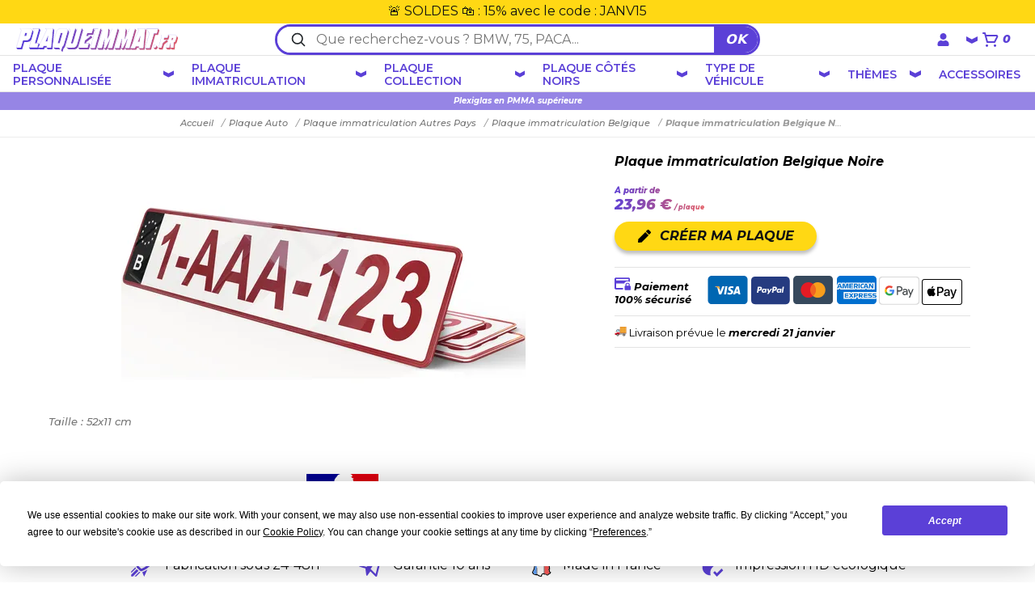

--- FILE ---
content_type: text/html; charset=utf-8
request_url: https://plaqueimmat.fr/plaque-immatriculation-belgique/plaque-immatriculation-belge-noir
body_size: 17694
content:
<!doctype html>
<html lang="fr">

<head>
    <link rel="preload" as="style"
          href="/sites/plaque-immat/themes/assets/scss/global.css?v=1747987013"
          media="all"
          onload="this.rel='stylesheet';this.onload=null;">
    <noscript>
        <link rel="stylesheet"
              href="/sites/plaque-immat/themes/assets/scss/global.css?v=1747987013"
              media="all">
    </noscript>
    <meta charset="utf-8">
    <meta name="viewport" content="width=device-width, initial-scale=1, shrink-to-fit=no">
    <meta name="HandheldFriendly" content="true">
    <meta name="description"
        content="Une Plaque d'immatriculation Belge Noir parfaite pour votre véhicule. Configurez-la à votre image dès maintenant" >
    <meta name="keywords" content="plaque immatriculation belgique noire" >

    <title>Plaque immatriculation Belgique Noir | Plaque Immat</title>
    <meta name="theme-color" content="#5B40D7">
    <link rel="canonical" href="https://plaqueimmat.fr/plaque-immatriculation-belgique/plaque-immatriculation-belge-noir">
        <meta name="robots" content="all,noodp" >
    



    <link rel="preconnect" href="https://fonts.googleapis.com">
    <link rel="preconnect" href="https://fonts.gstatic.com" crossorigin>

    <link rel="preload" as="font" type="font/woff2" crossorigin
          href="https://fonts.gstatic.com/s/montserrat/v30/JTUQjIg1_i6t8kCHKm459WxRyS7m0dR9pA.woff2">
    <link rel="preload" as="font" type="font/woff2" crossorigin
          href="https://fonts.gstatic.com/s/montserrat/v30/JTUSjIg1_i6t8kCHKm459WlhyyTh89Y.woff2">

    <link rel="stylesheet"
          href="https://fonts.googleapis.com/css2?family=Montserrat:ital,wght@0,100..900;1,100..900&display=swap&subset=latin"
          media="print" onload="this.media='all'">
    <noscript>
        <link rel="stylesheet"
              href="https://fonts.googleapis.com/css2?family=Montserrat:ital,wght@0,100..900;1,100..900&display=swap&subset=latin">
    </noscript>


    
    <link rel="search" type="application/opensearchdescription+xml" title=" PlaqueImmat.fr"
        href="/opensearch.xml" >

    <script>
        var baseUri = "/";
    </script>


    <link rel="preconnect" href="https://js.sentry-cdn.com">
    <link rel="dns-prefetch" href="https://js.sentry-cdn.com">
    <link rel="preconnect" href="https://client.crisp.chat">
    <link rel="dns-prefetch" href="https://client.crisp.chat">
    <link rel="preconnect" href="https://www.clarity.ms">
    <link rel="dns-prefetch" href="https://www.clarity.ms">

    <link rel="apple-touch-startup-image" href="/sites/plaque-immat/public/apple-touch-icon.png">
    <link rel="apple-touch-icon" sizes="180x180" href="/sites/plaque-immat/public/apple-touch-icon.png">
    <link rel="icon" type="image/png" sizes="32x32" href="/sites/plaque-immat/public/favicon-32x32.png">
    <link rel="icon" type="image/png" sizes="16x16" href="/sites/plaque-immat/public/favicon-16x16.png">
    <link rel="manifest" href="/sites/plaque-immat/public/site.webmanifest">
    <link rel="mask-icon" href="/sites/plaque-immat/public/safari-pinned-tab.svg" color="#924ca9">
    <meta name="msapplication-TileColor" content="#da532c">
    <meta name="theme-color" content="#ffffff">

    <meta property="article:publisher" content="https://www.facebook.com/PlaqueimmatByPlaqueDigital" >
<meta property="og:site_name" content="Plaque immatriculation PlaqueImmat.fr" >
<meta property="og:locale" content="fr_FR" >
<meta property="og:url" content="https://plaqueimmat.fr/plaque-immatriculation-belgique/plaque-immatriculation-belge-noir" >
<meta property="og:type" content="product" >
<meta property="og:title" content="Plaque immatriculation Belgique Noir" >
<meta property="og:description" content="Une Plaque d'immatriculation Belge Noir parfaite pour votre véhicule. Configurez-la à votre image dès maintenant" >
<meta property="og:image" content="https://plaqueimmat.fr/cdn-cgi/image/quality=80,format=auto,width=1000,height=1000,fit=pad/sites/plaque-immat/files/products/bbac24de3701d7474b8f2f047bb9880c.jpg" >
<meta property="og:image:type" content="image/png" >
<meta property="og:image:alt" content="Plaque immatriculation Belgique Noir" >
<meta property="product:price.amount" content="23.96" >
<meta property="product:price.currency" content="EUR" >
<meta property="product:availability" content="in stock" >
<meta name="twitter:site" content="https://plaqueimmat.fr/" >
<meta name="twitter:card" content="summary_large_image" >
<meta name="twitter:domain" content="plaqueimmat.fr" >
<meta name="twitter:url" content="https://plaqueimmat.fr/plaque-immatriculation-belgique/plaque-immatriculation-belge-noir" >
<meta name="twitter:title" content="Plaque immatriculation Belgique Noir" >
<meta name="twitter:description" content="Une Plaque d'immatriculation Belge Noir parfaite pour votre véhicule. Configurez-la à votre image dès maintenant" >
<meta name="twitter:image" content="https://plaqueimmat.fr/cdn-cgi/image/quality=80,format=auto,width=1000,height=1000,fit=pad/sites/plaque-immat/files/products/bbac24de3701d7474b8f2f047bb9880c.jpg" >
<meta name="twitter:image:alt" content="Plaque immatriculation Belgique Noir" >
                    <script
                type="text/javascript"
                async
                src="https://app.termly.io/resource-blocker/45b09c92-81d6-407d-bea2-e9835078ad58?autoBlock=off"
        ></script>
        

        <script>(function(w,d,s,l,i){w[l]=w[l]||[];w[l].push({'gtm.start':
                    new Date().getTime(),event:'gtm.js'});var f=d.getElementsByTagName(s)[0],
                j=d.createElement(s),dl=l!='dataLayer'?'&l='+l:'';j.async=true;j.src=
                'https://avd.plaqueimmat.fr/qqo4n8jppqd4i1i.js?id='+i+dl;f.parentNode.insertBefore(j,f);
            })(window,document,'script','dataLayer','GTM-TP6BFBSF');</script>

    
    <link
            rel="preload"
            as="style"
            onload="this.onload=null;this.rel='stylesheet'"
            href="/onepagecheckout/assets/fancybox/fancybox.css">


    
    
        <!-- Load remaining CSS asynchronously -->
        <link rel="stylesheet" href="/sites/plaque-immat/themes/assets/style/lazyframe.min.css">
        <script src="/sites/plaque-immat/themes/assets/js/lazyframe.min.js" type="text/javascript"></script>

        
    
</head>



<body class="product category-plaque-auto blocbanner " >


<noscript><iframe src="https://avd.plaqueimmat.fr/ns.html?id=GTM-TP6BFBSF"
                  height="0" width="0" style="display:none;visibility:hidden"></iframe></noscript>




<header>
        <div class="custom-banner">
        <p>🚨 SOLDES 🛍️ : 15% avec le code : JANV15</p>    </div>
        <div class="container">
        <div class="first-line">
            <button id="menu-burger" aria-label="Toggle navigation" type="button" >
                <span class="burger"></span>
                <span class="content">Menu</span>
            </button>
            <a href="https://plaqueimmat.fr/" id="logo">
                <img src="/sites/plaque-immat/themes/assets/img/logo-pi-2.svg" width="152" height="22"  alt="Logo">
            </a>
            <form class="form-search" method="get" action="/search.php">
                <svg width="20" height="20" fill="none" viewBox="0 0 24 24"><path stroke="#212529" stroke-linecap="round" stroke-linejoin="round" stroke-width="2" d="M15.8 15.81 21 21m-3-10.5a7.5 7.5 0 1 1-15 0 7.5 7.5 0 0 1 15 0Z" /></svg>
                <input type="text" name="q" placeholder="Que recherchez-vous ? BMW, 75, PACA..." aria-label="Rechercher parmi le contenu du site">
                <button type="submit" class="d-none" aria-label="Rechercher">OK</button>
            </form>
            <div id="card" >


                <div class="dropdown dropdown-profil" >
                    <div class="cat-div">
                        <svg class="profil" width="15" height="16" viewBox="0 0 15 16" fill="none" xmlns="http://www.w3.org/2000/svg">
                            <path d="M7.51609 8C9.70359 8 11.5161 6.21875 11.5161 4C11.5161 1.8125 9.70359 0 7.51609 0C5.29734 0 3.51609 1.8125 3.51609 4C3.51609 6.21875 5.29734 8 7.51609 8ZM10.2973 9H9.76609C9.07859 9.34375 8.32859 9.5 7.51609 9.5C6.70359 9.5 5.92234 9.34375 5.23484 9H4.70359C2.39109 9 0.516091 10.9062 0.516091 13.2188V14.5C0.516091 15.3438 1.17234 16 2.01609 16H13.0161C13.8286 16 14.5161 15.3438 14.5161 14.5V13.2188C14.5161 10.9062 12.6098 9 10.2973 9Z" fill="white"/>
                        </svg>
                        <svg class="svg-arrow" width="14" height="9" viewBox="0 0 14 9" fill="none" xmlns="http://www.w3.org/2000/svg">
                            <path class="dropdown-arrow" fill-rule="evenodd" clip-rule="evenodd" d="M6.88153 3.63095L13.9905 -2.08645e-09L14 5.36905L6.88153 9L-1.17344e-06 5.36904L1.90735e-06 -3.0598e-06L6.88153 3.63095Z"/>
                        </svg>
                    </div>

                    <div class="dropdown-content">
                        <ul>


                            <li><a href="#" onclick="location.href='/user.php#user-top'; return false;">Mon compte</a></li>
                            <li><a href="#" onclick="location.href='/user/orders.php#user-top'; return false;">Mes commandes</a></li>
                            <li><a href="#" onclick="location.href='/user/account.php#user-top'; return false;">Mon profil</a></li>
                            <li><a href="#" onclick="location.href='/user/addresses.php#user-top'; return false;">Mes coordonnées</a></li>
                            <li><a href="#" onclick="location.href='/user/plates.php#user-top'; return false;">Mes plaques</a></li>
                                                            <li><a href="#" onclick="location.href='https://plaqueimmat.fr/auth.php?redirect=%2Fplaque-immatriculation-belgique%2Fplaque-immatriculation-belge-noir'; return false;"><i class="fa fa-lock" aria-hidden="true"></i> Connexion</a></li>
                                                    </ul>
                    </div>
                </div>

                <a href="#" onclick="location.href='/onepagecheckout2.php'; return false;" style="display: flex;cursor: pointer;">
                    <svg width="20" height="18" viewBox="0 0 20 18" fill="none" xmlns="http://www.w3.org/2000/svg">
                        <path d="M19.08 3.97889C18.9072 3.68113 18.6598 3.433 18.3618 3.25869C18.0639 3.08438 17.7256 2.98985 17.38 2.98431H4.58L4 0.73657C3.9414 0.519591 3.81066 0.328738 3.62908 0.195095C3.44749 0.0614512 3.22576 -0.007108 3 0.0005833H1C0.734783 0.0005833 0.480429 0.105369 0.292893 0.291888C0.105357 0.478407 0 0.731382 0 0.99516C0 1.25894 0.105357 1.51191 0.292893 1.69843C0.480429 1.88495 0.734783 1.98974 1 1.98974H2.24L5 12.1941C5.0586 12.4111 5.18934 12.6019 5.37092 12.7356C5.5525 12.8692 5.77423 12.9378 6 12.9301H15C15.1847 12.9295 15.3656 12.8781 15.5227 12.7816C15.6797 12.685 15.8069 12.5471 15.89 12.3831L19.17 5.85864C19.3122 5.56227 19.3783 5.23551 19.3626 4.90751C19.3469 4.57951 19.2498 4.26048 19.08 3.97889ZM14.38 10.9409H6.76L5.13 4.97347H17.38L14.38 10.9409Z" fill="#FFFFFF"/>
                        <path d="M5.5 17.9028C6.32843 17.9028 7 17.2349 7 16.4109C7 15.5869 6.32843 14.9189 5.5 14.9189C4.67157 14.9189 4 15.5869 4 16.4109C4 17.2349 4.67157 17.9028 5.5 17.9028Z" fill="#FFFFFF"/>
                        <path d="M15.5 17.9028C16.3284 17.9028 17 17.2349 17 16.4109C17 15.5869 16.3284 14.9189 15.5 14.9189C14.6716 14.9189 14 15.5869 14 16.4109C14 17.2349 14.6716 17.9028 15.5 17.9028Z" fill="#FFFFFF"/>
                    </svg>

                    <div class="number-item">0</div>
                </a>
            </div>

        </div>
        <nav>


            <div class="dropdown">
                <div class="cat-div">
                    <div class="block-logo-round">
                        <svg width="16" height="11" class="logo-nav" xmlns="http://www.w3.org/2000/svg" viewBox="0 0 16 11" fill="#000" >
                            <path d="M11.478 10.332a3.34 3.34 0 0 1-.795-.255c-.216-.105-.425-.259-.626-.461l-.444.161c-.078.026-.155.03-.23.013s-.135-.06-.181-.127l-.119-.178a.27.27 0 0 1-.068-.222.31.31 0 0 1 .126-.202l.36-.263c-.105-.264-.158-.525-.158-.785a2.2 2.2 0 0 1 .159-.798l-.361-.278c-.072-.054-.116-.119-.134-.195s.002-.146.059-.214l.136-.193c.046-.067.106-.109.181-.127a.42.42 0 0 1 .23.012l.444.162c.191-.192.402-.343.635-.454a3.64 3.64 0 0 1 .788-.262l.06-.389c.018-.08.057-.147.115-.2S11.788 5 11.881 5h.238c.092 0 .168.026.227.08a.37.37 0 0 1 .115.2l.061.389a2.88 2.88 0 0 1 .78.255 2.71 2.71 0 0 1 .643.461l.444-.162c.078-.026.155-.03.229-.012s.136.059.182.127l.136.193c.057.068.077.139.059.214s-.062.14-.134.195l-.361.278c.117.283.172.552.166.806a2.03 2.03 0 0 1-.183.777l.36.263c.05.035.092.092.126.172s.017.164-.052.251l-.118.178c-.046.067-.107.109-.182.127s-.151.013-.229-.012l-.444-.162c-.201.192-.41.343-.626.454s-.482.198-.796.263l-.061.389a.37.37 0 0 1-.115.2c-.059.053-.134.079-.227.079h-.238c-.093 0-.168-.026-.227-.08a.37.37 0 0 1-.114-.2zM12 9.663a1.88 1.88 0 0 0 1.303-.491c.363-.327.545-.718.545-1.172s-.182-.845-.546-1.172-.798-.491-1.303-.491-.939.163-1.303.491-.546.719-.546 1.172.182.845.546 1.172A1.88 1.88 0 0 0 12 9.663z"/>
                            <path d="M1.616 10a1.62 1.62 0 0 1-1.153-.433C.155 9.278.001 8.917 0 8.485v-6.97C0 1.083.154.723.463.434S1.156.001 1.616 0h12.769a1.62 1.62 0 0 1 1.153.434c.309.289.463.65.462 1.081v4.278c0 .133-.048.241-.143.322s-.214.123-.357.122a.51.51 0 0 1-.357-.133c-.095-.088-.143-.2-.143-.335V1.515c0-.169-.058-.307-.173-.415a.62.62 0 0 0-.442-.162H1.615a.62.62 0 0 0-.442.162c-.115.108-.173.247-.173.415v3.438h3.57c.251 0 .438.037.563.111s.228.187.311.339c.209.362.497.657.863.885s.787.374 1.262.439c.107.03.201.084.284.162s.124.175.124.291a.45.45 0 0 1-.176.361c-.117.097-.252.131-.405.101-.561-.029-1.094-.205-1.599-.528s-.911-.731-1.22-1.224H1v2.597c0 .168.058.306.173.414s.263.162.443.162h5.88c.142 0 .261.045.357.134a.44.44 0 0 1 .143.335.44.44 0 0 1-.143.335.5.5 0 0 1-.357.134zm0-.937H1h7.056z"/>
                        </svg>
                    </div>
                    <a href="/plaques-immatriculation-personnalisees" class="dropbtn">
                        Plaque personnalisée                    </a>
                    <svg class="svg-arrow" width="14" height="9" viewBox="0 0 14 9" fill="none" xmlns="http://www.w3.org/2000/svg">
                        <path class="dropdown-arrow" fill-rule="evenodd" clip-rule="evenodd" d="M6.88153 3.63095L13.9905 -2.08645e-09L14 5.36905L6.88153 9L-1.17344e-06 5.36904L1.90735e-06 -3.0598e-06L6.88153 3.63095Z"/>
                    </svg>
                </div>

                <div class="dropdown-content">
                    <ul><li><a href="https://plaqueimmat.fr/pesonnalisee-pour-voiture-camion" class="subcat"  rel="">Pesonnalisée pour Voiture, Camion</a></li><li><a href="https://plaqueimmat.fr/personnalisee-pour-2-roues" class="subcat"  rel="">Personnalisée pour 2 roues</a></li><li><a href="https://plaqueimmat.fr/personnalisee-usa" class="subcat"  rel="">Personnalisée USA</a></li><li><a href="https://plaqueimmat.fr/personnalisee-scooter" class="subcat"  rel="">Personnalisée Scooter</a></li></ul>                </div>
            </div>

            <div class="dropdown">
                <div class="cat-div">
                    <div class="block-logo-round">
                        <svg class="logo-nav" width="19" height="9" xmlns="http://www.w3.org/2000/svg" viewBox="0 0 19.001 8.709" fill="#000">
                            <path d="M1.582 6.333v.292a.5.5 0 0 0 .5.5h14.833a.5.5 0 0 0 .5-.5V2.083a.5.5 0 0 0-.5-.5h-.291v4.25a.5.5 0 0 1-.5.5zm1.586 1.584v.292a.5.5 0 0 0 .5.5h14.833a.5.5 0 0 0 .5-.5V3.667a.5.5 0 0 0-.5-.5h-.291v4.25a.5.5 0 0 1-.5.5z" fill-rule="evenodd"/><path d="M.5 0h14.833a.5.5 0 0 1 .5.5v4.542a.5.5 0 0 1-.5.5H.5a.5.5 0 0 1-.5-.5V.5A.5.5 0 0 1 .5 0z"/>
                        </svg>
                    </div>
                    <a href="/plaque-auto" class="dropbtn">
                        Plaque immatriculation                    </a>
                    <svg class="svg-arrow" width="14" height="9" viewBox="0 0 14 9" fill="none" xmlns="http://www.w3.org/2000/svg">
                        <path class="dropdown-arrow" fill-rule="evenodd" clip-rule="evenodd" d="M6.88153 3.63095L13.9905 -2.08645e-09L14 5.36905L6.88153 9L-1.17344e-06 5.36904L1.90735e-06 -3.0598e-06L6.88153 3.63095Z"/>
                    </svg>
                </div>

                <div class="dropdown-content">
                <ul><li><a href="https://plaqueimmat.fr/plaque-homologuee" class="subcat"  rel="">Plaque Homologuée</a></li><li><a href="https://plaqueimmat.fr/plaque-immatriculation-par-region" class="subcat"  rel="">Plaque Immatriculation par région</a></li><li><a href="https://plaqueimmat.fr/plaque-immatriculation-par-departement" class="subcat"  rel="">Plaque Immatriculation par Département</a></li><li><a href="https://plaqueimmat.fr/plaque-immatriculation-par-marque-de-voiture" class="subcat"  rel="">Plaque Immatriculation par marque de voiture</a></li><li><a href="https://plaqueimmat.fr/plaque-noire" class="subcat"  rel="">Plaque Immatriculation Noire</a></li><li><a href="https://plaqueimmat.fr/plaque-pour-pros" class="subcat"  rel="">Plaque pour PROS</a></li><li class="selected"><a href="https://plaqueimmat.fr/plaque-immatriculation-autres-pays" class="subcat"  rel="">Plaque immatriculation Autres Pays</a><ul><li><a href="https://plaqueimmat.fr/plaque-immatriculation-espagnole" class="subcat"  rel="">Plaque Immatriculation Espagne</a></li><li><a href="https://plaqueimmat.fr/plaque-immatriculation-luxembourg" class="subcat"  rel="">Plaque immatriculation Luxembourg</a></li><li><a href="https://plaqueimmat.fr/plaque-immatriculation-allemagne" class="subcat"  rel="">Plaque immatriculation Allemagne</a></li><li><a href="https://plaqueimmat.fr/plaque-immatriculation-ukraine-ua" class="subcat"  rel="">Plaque Immatriculation Ukraine UA</a></li><li><a href="https://plaqueimmat.fr/plaque-immatriculation-irlande" class="subcat"  rel="">Plaque immatriculation Irlande</a></li><li><a href="https://plaqueimmat.fr/plaque-immatriculation-croatie" class="subcat"  rel="">Plaque immatriculation Croatie</a></li><li><a href="https://plaqueimmat.fr/plaque-immatriculation-hongrie" class="subcat"  rel="">Plaque immatriculation Hongrie</a></li><li><a href="https://plaqueimmat.fr/plaque-immatriculation-grece" class="subcat"  rel="">Plaque immatriculation Grèce</a></li><li><a href="https://plaqueimmat.fr/plaque-immatriculation-royaume-uni" class="subcat"  rel="">Plaque immatriculation Royaume-Uni</a></li><li><a href="https://plaqueimmat.fr/plaque-immatriculation-finlande" class="subcat"  rel="">Plaque immatriculation Finlande</a></li><li><a href="https://plaqueimmat.fr/plaque-immatriculation-estonie" class="subcat"  rel="">Plaque immatriculation Estonie</a></li><li><a href="https://plaqueimmat.fr/plaque-immatriculation-danemark" class="subcat"  rel="">Plaque immatriculation Danemark</a></li><li><a href="https://plaqueimmat.fr/plaque-immatriculation-chypre" class="subcat"  rel="">Plaque immatriculation Chypre</a></li><li><a href="https://plaqueimmat.fr/plaque-immatriculation-pays-bas" class="subcat"  rel="">Plaque immatriculation Pays Bas</a></li><li><a href="https://plaqueimmat.fr/plaque-immatriculation-bulgarie" class="subcat"  rel="">Plaque immatriculation Bulgarie</a></li><li class="selected current"><a href="https://plaqueimmat.fr/plaque-immatriculation-belgique" class="subcat"  rel="">Plaque immatriculation Belgique</a></li><li><a href="https://plaqueimmat.fr/plaque-immatriculation-pologne" class="subcat"  rel="">Plaque immatriculation Pologne</a></li><li><a href="https://plaqueimmat.fr/plaque-immatriculation-algerie" class="subcat"  rel="">Plaque immatriculation Algérie</a></li><li><a href="https://plaqueimmat.fr/plaque-immatriculation-suede" class="subcat"  rel="">Plaque immatriculation Suède</a></li><li><a href="https://plaqueimmat.fr/plaque-immatriculation-roumanie" class="subcat"  rel="">Plaque immatriculation Roumanie</a></li><li><a href="https://plaqueimmat.fr/plaque-immatriculation-portugal" class="subcat"  rel="">Plaque immatriculation Portugal</a></li><li><a href="https://plaqueimmat.fr/plaque-immatriculation-lettonie-lv" class="subcat"  rel="">Plaque immatriculation Lettonie LV</a></li></ul></li><li><a href="https://plaqueimmat.fr/plaque-immatriculation-collection" class="subcat"  rel="">Plaque Immatriculation Collection</a></li><li><a href="https://plaqueimmat.fr/plaque-immatriculation-custom" class="subcat"  rel="">Plaque immatriculation Custom</a></li><li><a href="https://plaqueimmat.fr/plaque-immatriculation-rouge" class="subcat"  rel="">Plaque immatriculation Rouge</a></li><li><a href="https://plaqueimmat.fr/plaque-immatriculation-diplomatique" class="subcat"  rel="">Plaque immatriculation diplomatique</a></li><li><a href="https://plaqueimmat.fr/plaque-immatriculation-ww" class="subcat"  rel="">Plaque immatriculation WW et W Garage</a></li><li><a href="https://plaqueimmat.fr/plaque-immatriculation-fond-filigrane" class="subcat"  rel="">Plaque immatriculation fond filigrane</a></li><li><a href="https://plaqueimmat.fr/cache-plaque" class="subcat"  rel="">Cache Plaque</a></li><li><a href="https://plaqueimmat.fr/plaque-immatriculation-fni-ancien-format" class="subcat"  rel="">Plaque immatriculation FNI (ancien format)</a></li><li><a href="https://plaqueimmat.fr/accessoires" class="subcat"  rel="">Accessoires</a></li></ul>                </div>
            </div>



            <div class="dropdown">
                <div class="cat-div">
                    <div class="block-logo-round">

                        <svg class="logo-nav" width="20" height="15" xmlns="http://www.w3.org/2000/svg" viewBox="0 0 19.733 15.428" fill="#1a1a1a">
                            <path d="M5.361 8.943l-.025 1.723 1.617.637.027-1.711zm7.073-4.742l-.025 1.723 1.617.637.027-1.713zM17.043 0a.5.5 0 0 0-.291.086L.223 11.262A.53.53 0 0 0 .098 12l2.15 3.184a.53.53 0 0 0 .732.16L19.51 4.168a.53.53 0 0 0 .125-.74L17.482.244c-.104-.155-.271-.24-.439-.244zm-2.451 2.695l-.023 1.781 1.777.699-.516.346L14.533 5l-.002 1.391-.508.342-.352.236-1.299-.523v1.393l-.508.344.027-1.887-1.67-.668.504-.34 1.217.484.006-1.303.484-.326v.002l.451-.303 1.217.482.006-1.303zM7.52 7.438l-.023 1.781 1.777.699-.516.346-1.297-.521-.002 1.391-.508.344v-.002l-.352.236-1.297-.521-.002 1.391-.508.344.027-1.887-1.67-.668.504-.338 1.217.482.006-1.303.432-.289.504-.34 1.217.482.006-1.301zm2.723.107l.252.375-.943.633-.252-.375z"/>
                        </svg>
                    </div>
                    <a href="/plaque-immatriculation-collection" class="dropbtn">
                        Plaque Collection                    </a>
                    <svg class="svg-arrow" width="14" height="9" viewBox="0 0 14 9" fill="none" xmlns="http://www.w3.org/2000/svg">
                        <path class="dropdown-arrow" fill-rule="evenodd" clip-rule="evenodd" d="M6.88153 3.63095L13.9905 -2.08645e-09L14 5.36905L6.88153 9L-1.17344e-06 5.36904L1.90735e-06 -3.0598e-06L6.88153 3.63095Z"/>
                    </svg>
                </div>

                <div class="dropdown-content">
                    <ul><li><a href="https://plaqueimmat.fr/plaque-collection-plexi-voiture" class="subcat"  rel="">Plaque collection plexi voiture</a></li><li><a href="https://plaqueimmat.fr/plaque-collection-plexi-2-roues" class="subcat"  rel="">Plaque Collection plexi 2 roues</a></li><li><a href="https://plaqueimmat.fr/plaque-collection-plexi-usa" class="subcat"  rel="">Plaque Collection Plexi USA</a></li></ul>                </div>
            </div>



            <div class="dropdown">
                <div class="cat-div">
                    <div class="block-logo-round">
                        <svg class="logo-nav" width="19" height="15" xmlns="http://www.w3.org/2000/svg" viewBox="0 0 19 14.918" fill="none" >
                            <rect x="359.874" y="290.333" width="20.304" height="4.542" rx=".5" transform="matrix(.82463 -.565672 .565672 .82463 -461.114 -24.555)" fill="#fff"/><path d="M14.895 1.174l1.403-.962a.35.35 0 0 1 .487.091l2.003 2.921a.35.35 0 0 1-.091.487l-1.402.962zM.175 11.453c-.046-.068-.029-.162.039-.209l1.744-1.196 2.399 3.498-1.743 1.196a.15.15 0 0 1-.209-.039z" fill="#000" stroke="#fff" stroke-width=".3"/>
                        </svg>
                    </div>
                    <a href="/plaque-noire" class="dropbtn">
                        Plaque Côtés Noirs                    </a>
                    <svg class="svg-arrow" width="14" height="9" viewBox="0 0 14 9" fill="none" xmlns="http://www.w3.org/2000/svg">
                        <path class="dropdown-arrow" fill-rule="evenodd" clip-rule="evenodd" d="M6.88153 3.63095L13.9905 -2.08645e-09L14 5.36905L6.88153 9L-1.17344e-06 5.36904L1.90735e-06 -3.0598e-06L6.88153 3.63095Z"/>
                    </svg>
                </div>

                <div class="dropdown-content">
                    <ul><li><a href="https://plaqueimmat.fr/plaque-cotes-noirs-voiture" class="subcat"  rel="">Plaque Côtés noirs voiture</a></li><li><a href="https://plaqueimmat.fr/plaque-cotes-noirs-2-roues" class="subcat"  rel="">Plaque Côtés noirs 2 roues</a></li><li><a href="https://plaqueimmat.fr/plaque-cotes-noirs-usa" class="subcat"  rel="">Plaque Côtés noirs USA</a></li><li><a href="https://plaqueimmat.fr/plaque-cotes-noirs-scooter" class="subcat"  rel="">Plaque Côtés noirs Scooter</a></li></ul>                </div>
            </div>



            <div class="dropdown">
                <div class="cat-div">
                    <div class="block-logo-round">
                        <svg class="logo-nav" width="18" height="12"  viewBox="0 0 18 12" fill="none" xmlns="http://www.w3.org/2000/svg">
                            <path d="M16.5938 3.5H14.75L14.2188 2.21875C13.6875 0.875 12.4062 0 10.9688 0H7C5.5625 0 4.28125 0.875 3.75 2.21875L3.21875 3.5H1.375C1.125 3.5 0.9375 3.75 1 3.96875L1.1875 4.71875C1.21875 4.90625 1.375 5 1.5625 5H2.1875C1.75 5.375 1.5 5.90625 1.5 6.5V8C1.5 8.53125 1.6875 8.96875 2 9.3125V11C2 11.5625 2.4375 12 3 12H4C4.53125 12 5 11.5625 5 11V10H13V11C13 11.5625 13.4375 12 14 12H15C15.5312 12 16 11.5625 16 11V9.3125C16.2812 8.96875 16.5 8.53125 16.5 8V6.5C16.5 5.90625 16.2188 5.375 15.7812 5H16.4375C16.5938 5 16.75 4.90625 16.7812 4.71875L16.9688 3.96875C17.0312 3.75 16.8438 3.5 16.5938 3.5ZM5.59375 2.96875C5.84375 2.375 6.375 2 7 2H10.9688C11.5938 2 12.125 2.375 12.375 2.96875L13 4.5H5L5.59375 2.96875ZM4 8C3.375 8 3 7.625 3 7C3 6.40625 3.375 6 4 6C4.59375 6 5.5 6.90625 5.5 7.5C5.5 8.09375 4.59375 8 4 8ZM14 8C13.375 8 12.5 8.09375 12.5 7.5C12.5 6.90625 13.375 6 14 6C14.5938 6 15 6.40625 15 7C15 7.625 14.5938 8 14 8Z" fill="white"/>
                        </svg>
                    </div>
                    <a href="/plaque-par-type-de-vehicule" class="dropbtn">
                        Type de Véhicule                    </a>
                    <svg class="svg-arrow" width="14" height="9" viewBox="0 0 14 9" fill="none" xmlns="http://www.w3.org/2000/svg">
                        <path class="dropdown-arrow" fill-rule="evenodd" clip-rule="evenodd" d="M6.88153 3.63095L13.9905 -2.08645e-09L14 5.36905L6.88153 9L-1.17344e-06 5.36904L1.90735e-06 -3.0598e-06L6.88153 3.63095Z"/>
                    </svg>
                </div>

                <div class="dropdown-content">
                    <ul><li><a href="https://plaqueimmat.fr/plaque-immatriculation-pour-voiture" class="subcat"  rel="">Plaque immatriculation pour Voiture</a></li><li><a href="https://plaqueimmat.fr/plaque-immatriculation-moto" class="subcat"  rel="">Plaque immatriculation Moto 🏍️</a></li><li><a href="https://plaqueimmat.fr/plaque-immatriculation-pour-4x4" class="subcat"  rel="">Plaque immatriculation pour 4x4</a></li><li><a href="https://plaqueimmat.fr/plaque-immatriculation-pour-camion" class="subcat"  rel="">Plaque immatriculation pour Camion</a></li><li><a href="https://plaqueimmat.fr/plaque-immatriculation-us" class="subcat"  rel="">Plaque immatriculation USA 🇺🇸</a></li><li><a href="https://plaqueimmat.fr/plaque-immatriculation-camping-car" class="subcat"  rel="">Plaque immatriculation Camping Car</a></li><li><a href="https://plaqueimmat.fr/plaque-immatriculation-caravane" class="subcat"  rel="">Plaque immatriculation Caravane</a></li><li><a href="https://plaqueimmat.fr/plaque-immatriculation-suv" class="subcat"  rel="">Plaque immatriculation SUV</a></li><li><a href="https://plaqueimmat.fr/plaque-immatriculation-pick-up" class="subcat"  rel="">Plaque immatriculation Pick up</a></li><li><a href="https://plaqueimmat.fr/plaque-immatriculation-quad" class="subcat"  rel="">Plaque immatriculation Quad</a></li><li><a href="https://plaqueimmat.fr/plaque-immatriculation-scooter" class="subcat"  rel="">Plaque immatriculation Scooter</a></li><li><a href="https://plaqueimmat.fr/plaque-immatriculation-27-5-x-7-5" class="subcat"  rel="">Plaque immatriculation 27,5 x 7,5</a></li><li><a href="https://plaqueimmat.fr/plaque-immatriculation-45-5-x-10" class="subcat"  rel="">Plaque immatriculation 45,5 x 10</a></li><li><a href="https://plaqueimmat.fr/accessoires" class="subcat"  rel="">Accessoires</a></li></ul>                </div>
            </div>

            <div class="dropdown" >
                <div class="cat-div">
                    <div class="block-logo-round">
                        <svg class="logo-nav" width="14" height="15"  xmlns="http://www.w3.org/2000/svg" viewBox="0 0 14 15" fill="none">
                            <path d="M3.797.382c-1.236.829-2.071 2.292-2.071 3.964s.835 3.136 2.092 3.964C1.698 8.311 0 6.538 0 4.346c0-1.051.4-2.06 1.112-2.803S2.79.382 3.797.382zm7.987 1.081l.987 1.031L2.023 13.717l-.987-1.031zM7.518 3.215l-1.022-.67-.994.721.29-1.225-.96-.764 1.208-.087L6.441 0l.462 1.175 1.195.022-.932.815zM5.24 5.817l-.801-.526-.773.562.234-.952-.752-.598.939-.065.31-.93.353.915.938.022-.724.627zm6.496 2.854c0 1.051-.4 2.06-1.112 2.803s-1.678 1.161-2.685 1.161c-.842 0-1.622-.288-2.251-.771l5.309-5.543a4.07 4.07 0 0 1 .739 2.35zm-3.038 4.743l1.912-.829L10.445 15zm2.989-1.946l.794-1.997L14 11.302zm.794-3.575l-.787-2.004L14 6.062zm-7.214 4.693l1.912.829-1.746 1.579z"
                                    fill="#000" />
                        </svg>
                    </div>
                    <a href="/plaque-par-categorie-et-loisir" class="dropbtn">
                        Thèmes                    </a>
                    <svg class="svg-arrow" width="14" height="9" viewBox="0 0 14 9" fill="none" xmlns="http://www.w3.org/2000/svg">
                        <path class="dropdown-arrow" fill-rule="evenodd" clip-rule="evenodd" d="M6.88153 3.63095L13.9905 -2.08645e-09L14 5.36905L6.88153 9L-1.17344e-06 5.36904L1.90735e-06 -3.0598e-06L6.88153 3.63095Z"/>
                    </svg>
                </div>

                <div class="dropdown-content">
                    <ul><li><a href="https://plaqueimmat.fr/plaque-immatriculation-club-de-rugby" class="subcat"  rel="">Plaque immatriculation Club de Rugby 🏉</a></li><li><a href="https://plaqueimmat.fr/plaque-immatriculation-club-de-foot" class="subcat"  rel="">Plaque immatriculation Club de Foot ⚽️</a></li><li><a href="https://plaqueimmat.fr/plaque-immatriculation-avec-reseaux-sociaux" class="subcat"  rel="">Plaque Immatriculation avec Réseaux Sociaux</a></li><li><a href="https://plaqueimmat.fr/plaque-a-message" class="subcat"  rel="">Plaque à Message</a></li><li><a href="https://plaqueimmat.fr/plaque-prenom-et-nom-personnalisee" class="subcat"  rel="">Plaque prénom et nom personnalisée</a></li><li><a href="https://plaqueimmat.fr/plaque-decorative-panneau" class="subcat"  rel="">Plaque Décorative Panneau</a></li><li><a href="https://plaqueimmat.fr/plaque-decorative" class="subcat"  rel="">Plaque décorative</a></li><li><a href="https://plaqueimmat.fr/plaque-pour-evenement" class="subcat"  rel="">Plaque pour Évènement</a></li><li><a href="https://plaqueimmat.fr/plaque-japonaise" class="subcat"  rel="">Plaque Japonaise</a></li><li><a href="https://plaqueimmat.fr/plaque-immatriculation-usa-par-etat" class="subcat"  rel="">Plaque USA Par État 🇺🇸</a></li><li><a href="https://plaqueimmat.fr/plaque-super-heros" class="subcat"  rel="">Plaque Super héros 🦸‍♂️</a></li><li><a href="https://plaqueimmat.fr/plaque-mangas" class="subcat"  rel="">Plaque Mangas</a></li><li><a href="https://plaqueimmat.fr/accessoires" class="subcat"  rel="">Accessoires</a></li></ul>                </div>
            </div>


            <div class="dropdown">
                <div class="cat-div">
                    <div class="block-logo-round">
                        <svg class="logo-nav" width="17" height="14"  xmlns="http://www.w3.org/2000/svg" viewBox="0 0 17.499 13.58" fill="#000" >
                            <path d="M16.728 3.42l-4.632 3.466a.5.5 0 0 1-.7-.101l-1.885-2.52a.5.5 0 0 1 .101-.7L14.244.1a.5.5 0 0 1 .7.101l1.885 2.52a.5.5 0 0 1-.101.7z" />
                            <path d="M10.338 4.432L.378 11.885c-.414.31-.501.904-.191 1.318a.95.95 0 0 0 1.32.189l9.961-7.451zm-.102.699l.529.709-9.561 7.152a.44.44 0 0 1-.619-.088.44.44 0 0 1 .09-.619z" />
                            <path d="M13.456 8.279a.5.5 0 0 1-.86.103L8.552 2.977a.5.5 0 0 1 .296-.788l3.323-.709a.5.5 0 0 1 .505.189l2.12 2.834a.5.5 0 0 1 .059.496zM17.5 1.14c0 .573-.464 1.037-1.037 1.037s-1.037-.464-1.037-1.037S15.89.103 16.463.103 17.5.567 17.5 1.14z" />
                        </svg>
                    </div>
                    <a href="/accessoires" class="dropbtn">
                        Accessoires                    </a>
                    <svg class="svg-arrow" width="14" height="9" viewBox="0 0 14 9" fill="none" xmlns="http://www.w3.org/2000/svg">
                        <path class="dropdown-arrow" fill-rule="evenodd" clip-rule="evenodd" d="M6.88153 3.63095L13.9905 -2.08645e-09L14 5.36905L6.88153 9L-1.17344e-06 5.36904L1.90735e-06 -3.0598e-06L6.88153 3.63095Z"/>
                    </svg>
                </div>
            </div>




            <div class="dropdown show-for-small-only">
                <div class="cat-div">
                    <div class="block-logo-round">
                        <svg class="logo-nav" width="15" height="16"  viewBox="0 0 15 16" fill="none" xmlns="http://www.w3.org/2000/svg">
                            <path d="M7.51609 8C9.70359 8 11.5161 6.21875 11.5161 4C11.5161 1.8125 9.70359 0 7.51609 0C5.29734 0 3.51609 1.8125 3.51609 4C3.51609 6.21875 5.29734 8 7.51609 8ZM10.2973 9H9.76609C9.07859 9.34375 8.32859 9.5 7.51609 9.5C6.70359 9.5 5.92234 9.34375 5.23484 9H4.70359C2.39109 9 0.516091 10.9062 0.516091 13.2188V14.5C0.516091 15.3438 1.17234 16 2.01609 16H13.0161C13.8286 16 14.5161 15.3438 14.5161 14.5V13.2188C14.5161 10.9062 12.6098 9 10.2973 9Z" fill="white"/>
                        </svg>
                    </div>
                    <a href="#" onclick="location.href='/user/orders.php#user-top'" class="dropbtn">
                        Mon Compte                    </a>
                    <svg class="svg-arrow" width="14" height="9" viewBox="0 0 14 9" fill="none" xmlns="http://www.w3.org/2000/svg">
                        <path class="dropdown-arrow" fill-rule="evenodd" clip-rule="evenodd" d="M6.88153 3.63095L13.9905 -2.08645e-09L14 5.36905L6.88153 9L-1.17344e-06 5.36904L1.90735e-06 -3.0598e-06L6.88153 3.63095Z"/>
                    </svg>
                </div>

                <div class="dropdown-content">
                    <ul>


                        <li><a href="#" onclick="location.href='/user.php#user-top'; return false;">Mon compte</a></li>
                        <li><a href="#" onclick="location.href='/user/orders.php#user-top'; return false;">Mes commandes</a></li>
                        <li><a href="#" onclick="location.href='/user/account.php#user-top'; return false;">Mon profil</a></li>
                        <li><a href="#" onclick="location.href='/user/addresses.php#user-top'; return false;">Mes coordonnées</a></li>
                        <li><a href="#" onclick="location.href='/user/plates.php#user-top'; return false;">Mes plaques</a></li>


                                                    <li><a href="#" onclick="location.href='https://plaqueimmat.fr/auth.php?redirect=%2Fplaque-immatriculation-belgique%2Fplaque-immatriculation-belge-noir'; return false;"><i class="fa fa-lock" aria-hidden="true"></i> Connexion</a></li>
                                            </ul>
                </div>
            </div>



                        </nav>

        </div>

        <div class="nav-search-mobile">
            <div class="nav-search">
                <form class="form-search" method="get" action="/search.php">

                    <svg width="20" height="20" fill="none" viewBox="0 0 24 24"><path stroke="#212529" stroke-linecap="round" stroke-linejoin="round" stroke-width="2" d="M15.8 15.81 21 21m-3-10.5a7.5 7.5 0 1 1-15 0 7.5 7.5 0 0 1 15 0Z" /></svg>
                    <input type="text" name="q" placeholder="Recherchez un produit" aria-label="Rechercher parmi le contenu du site">
                    <button type="submit" class="d-none" aria-label="Rechercher">OK</button>
                </form>
            </div>

        </div>

        
<div class="splide-reassurance">
    <div id="splide-reassurance" class="splide">
        <div class="splide__track">
            <ul class="splide__list">
                <li class="splide__slide">
                    Livraison 24/48H                </li>
                <li class="splide__slide">
                    Plexiglas en PMMA supérieure                </li>
                <li class="splide__slide">
                    MODÈLE HOMOLOGUÉE PAR L’UTAC ET LA PREFECTURE                </li>
                <li class="splide__slide">
                    FABRICATION FRANÇAISE                </li>
            </ul>
        </div>
    </div>
</div>
    </header>


<main>


    <div class="context">
        <ol class="breadcrumb" id="breadcrumb" itemscope itemtype="https://schema.org/BreadcrumbList"><li class="breadcrumb-item" itemprop="itemListElement" itemscope itemtype="https://schema.org/ListItem"><a itemprop="item" href="/" title="Accueil"><span itemprop="name">Accueil</span></a><meta itemprop="position" content="1" ></li>
<li class="breadcrumb-item" itemprop="itemListElement" itemscope itemtype="https://schema.org/ListItem"><a itemprop="item" href="https://plaqueimmat.fr/plaque-auto" title="Plaque Auto"><span itemprop="name">Plaque Auto</span></a><meta itemprop="position" content="2" ></li>
<li class="breadcrumb-item" itemprop="itemListElement" itemscope itemtype="https://schema.org/ListItem"><a itemprop="item" href="https://plaqueimmat.fr/plaque-immatriculation-autres-pays" title="Plaque immatriculation Autres Pays"><span itemprop="name">Plaque immatriculation Autres Pays</span></a><meta itemprop="position" content="3" ></li>
<li class="breadcrumb-item" itemprop="itemListElement" itemscope itemtype="https://schema.org/ListItem"><a itemprop="item" href="https://plaqueimmat.fr/plaque-immatriculation-belgique" title="Plaque immatriculation Belgique"><span itemprop="name">Plaque immatriculation Belgique</span></a><meta itemprop="position" content="4" ></li>
<li class="breadcrumb-item active" itemprop="itemListElement" itemscope itemtype="https://schema.org/ListItem"><span itemprop="name">Plaque immatriculation Belgique Noire</span><meta itemprop="position" content="5"></li></ol>    </div>

    <hr class="hr-grey">

    <div class="configurator-cta-mobile bg-gradient block-items produit">
            <a rel="nofollow" href="#" onclick="location.href='https://module.plaqueimmat.fr/987?redirect=plaqueimmat.fr%2Fplaque-immatriculation-belgique%2Fplaque-immatriculation-belge-noir'" class="btn-green  btn-cta"><img src="/sites/plaque-immat/themes/assets/img/crayon.svg" alt="crayon" width="18" height="20"> <span>personnaliser ma plaque</span></a>
    </div>

    <div class="produit-container">
        <div class="black-title-mob">
            <h1>Plaque immatriculation Belgique Noire</h1>
        </div>


        <div class="photo-produit produit">
            <!-- <div class="image-plaque"></div> -->

            <a href="/sites/plaque-immat/files/products/bbac24de3701d7474b8f2f047bb9880c.jpg" data-fancybox="gallery" >
                <img src="https://plaqueimmat.fr/cdn-cgi/image/quality=80,format=auto,width=500,height=300,fit=pad/sites/plaque-immat/files/products/bbac24de3701d7474b8f2f047bb9880c.jpg" width="500" height="300" fetchpriority="high" alt="Plaque immatriculation Belgique Noire">
            </a>

                        <div class="detail-info">
                <span class="dimension">Taille : 52x11 cm</span>

                <span class="homologuee">
                                                                            </span>
            </div>
            
        </div>
        <div class="detail-produit produit">
            <div class="black-title-desktop">
                <span class="h1">Plaque immatriculation Belgique Noire</span>
            </div>
            <div class="bg-gradient block-items">
                <div class="text">
                    À partir de<br><span class="prix">23,96 €</span>
                    <small>/ plaque</small>
                </div>

                <a rel="nofollow" href="#" onclick="location.href='https://module.plaqueimmat.fr/987?redirect=https%3A%2F%2Fplaqueimmat.fr%2Fplaque-immatriculation-belgique%2Fplaque-immatriculation-belge-noir'" class="btn-green btn-cta"><img src="/sites/plaque-immat/themes/assets/img/crayon.svg" alt="crayon" width="18" height="20" loading="lazy"> <span>créer ma plaque</span></a>

            </div>
            <div class="paiement-livraison">
                <div class="payment">
                    <span><img src="/sites/plaque-immat/themes/assets/img/vector-payment.svg" style="height: 16px" alt="Paiement 100% sécurisé" width="20" height="16"> Paiement<br>100% sécurisé</span>
                    <div class="payment-logo">
                            <img src="/sites/plaque-immat/themes/assets/img/visa.svg" loading="lazy" alt="visa" width="34" height="25">
                            <img src="/sites/plaque-immat/themes/assets/img/paypal.svg" loading="lazy" alt="paypal" width="34" height="25">
                            <img src="/sites/plaque-immat/themes/assets/img/mastercard.svg" loading="lazy" alt="mastercard" width="34" height="25">
                            <img src="/sites/plaque-immat/themes/assets/img/american-express.svg" loading="lazy" alt="american-express" width="34" height="25">
                            <img src="/sites/plaque-immat/themes/assets/img/google-pay-min.svg" loading="lazy" alt="google-pay" width="34" height="25">
                            <img src="/sites/plaque-immat/themes/assets/img/apple-pay-min.svg" loading="lazy" alt="apple-pay" width="34" height="25">
                    </div>
                </div>
                <div class="livraison">

                    <img src="/sites/plaque-immat/themes/assets/img/truck.svg" loading="lazy" alt="camion" width="15" height="15"> Livraison prévue le <span class="green">mercredi 21 janvier</span>
                </div>

            </div>


        </div>
    </div>


    <aside>
    <div class="block-container">
        <div class="ministere block-ministere">
            <div class="block-infos">
                <img src="/sites/plaque-immat/themes/assets/img/Bloc_Marianne.svg" loading="lazy" alt="drapeau français"
                     width="89" height="32">
                <div class="text-gradient title">Plaque Immatriculation Homologuée ou Décorative</div>
            </div>
            <img src="/sites/plaque-immat/themes/assets/img/french-flag-thin.svg" loading="lazy" alt="drapeau français"
                 width="228" height="4">
        </div>
    </div>


    <div class="block-container">

        <ul class="list-icons">
            <li><img src="/sites/plaque-immat/themes/assets/img/vector-space.svg" alt="Fabrication sous 24-48h" width="35"
                     height="35" loading="lazy">Fabrication sous 24-48h
            </li>
            <li><img src="/sites/plaque-immat/themes/assets/img/vector-plane.svg" alt="Garantie 10 ans" width="35" height="35"
                     loading="lazy">Garantie 10 ans
            </li>
            <li><img src="/sites/plaque-immat/themes/assets/img/logo-france.svg" alt="Made in France" width="35" height="35"
                     loading="lazy">Made in France
            </li>
            <li><img src="/sites/plaque-immat/themes/assets/img/vector-water-big.svg" alt="Impression HD écologique" width="35"
                     height="35" loading="lazy">Impression HD écologique
            </li>
        </ul>

    </div>

    <div class="block-container">

        <div class="block-list-check">
            <span class="block-title-black">Dans votre commande</span>
            <ul class="list-check">
                <li>Une plaque d’immatriculation en <span>plexiglas haute qualité</span></li>
                <li><span>Un film de protection</span> recouvrant le plexi glass</li>
                <li><span>Deux rivets par plaque</span> sur option</li>
                <li>Colisage en <span>carton sur mesure pour minimiser les déchets</span></li>
            </ul>
        </div>


        <div class="block-composition">
            <span class="block-title-black">Composition de nos plaques</span>
            <div class="">
                <img src="/sites/plaque-immat/themes/assets/img/vector-plates.svg" loading="lazy" alt="plaques" width="72"
                     height="30">
                <p>Nos plaques sont produites à partir de plexiglass PMMA de 3MM. Ce plexiglass homologué par l’UTAC est un
                    polymère traité contre les UVA/UVB. </p>
            </div>
            <div class="">
                <img src="/sites/plaque-immat/themes/assets/img/vector-print.svg" loading="lazy" alt="impression" width="30"
                     height="30">
                <p>L’immatriculation est imprimée sur un rouleau papier réfléchissant spécialement conçu pour l’immatriculation
                    et lui aussi homologué par l’UTAC. </p>
            </div>
            <div class="">
                <img src="/sites/plaque-immat/themes/assets/img/vector-water.svg" loading="lazy" alt="résistance à l'eau"
                     width="27" height="30">
                <p>L’encre utilisée pour l’immatriculation est une encre écologique haute tenue. Elle permet une réduction de la
                    pollution de l'air et de l'eau et une diminution des déchets toxiques</p>
            </div>
        </div>

        <div class="block-personnalisation">
            <div class="title">Personnalisation Possible depuis notre Module</div>
            <div class="container">

                <div class="element">
                    <div class="first">
                        <img src="/sites/plaque-immat/themes/assets/img/format.svg" loading="lazy" alt="format" width="115"
                             height="64">
                        <p>Choisissez votre format (auto 52x11 par exemple)</p>
                    </div>
                    <p class="second">Renseignez ici votre numéro d’immatriculation ou votre texte en version
                        personnalisation</p>
                </div>

                <div class="element">
                    <div class="first">
                        <img src="/sites/plaque-immat/themes/assets/img/police.svg" loading="lazy" alt="police de caractères"
                             width="115" height="56">
                        <img src="/sites/plaque-immat/themes/assets/img/police-logo.svg" loading="lazy"
                             alt="police de caractères logo" width="151" height="56">
                    </div>
                    <p class="second">Trouvez votre police préférée ainsi que la couleur de l’immatriculation</p>
                </div>

                <div class="element">
                    <div class="first">
                        <img src="/sites/plaque-immat/themes/assets/img/pictos-gauche.svg" loading="lazy" alt="pictos gauche"
                             width="115" height="68">
                        <img src="/sites/plaque-immat/themes/assets/img/pictos-gauche-logo.png" loading="lazy"
                             alt="pictos gauche logo" width="20" height="58">
                    </div>
                    <p class="second">Configurez les logos de votre bande gauche, leur disposition, leur apparence et ajoutez un
                        logo personnalisé si vous le souhaitez</p>
                </div>

                <div class="element">
                    <div class="first">
                        <img src="/sites/plaque-immat/themes/assets/img/pictos-droite.svg" loading="lazy" alt="pictos droite"
                             width="115" height="68">
                        <img src="/sites/plaque-immat/themes/assets/img/pictos-droite-logo.png" loading="lazy"
                             alt="pictos droite logo" width="18" height="58">
                    </div>
                    <p class="second">Configurez les logos de votre bande droite, leur disposition, leur apparence, le
                        département et ajoutez un logo personnalisé si vous le souhaitez</p>
                </div>

                <div class="element">
                    <div class="first">
                        <img src="/sites/plaque-immat/themes/assets/img/fond-bande-gauche.svg" loading="lazy"
                             alt="fond bande gauche" width="115" height="69">
                    </div>
                    <p class="second">Configurez la couleur de votre eurobande gauche et de l’initiale F</p>
                </div>

                <div class="element">
                    <div class="first">
                        <img src="/sites/plaque-immat/themes/assets/img/fond-bande-droite.svg" loading="lazy"
                             alt="fond bande droite" width="115" height="73">
                    </div>
                    <p class="second">Configurez la couleur de votre eurobande droite et du numéro de département</p>
                </div>


                <div class="element">
                    <div class="first">
                        <img src="/sites/plaque-immat/themes/assets/img/message.svg" loading="lazy" alt="message" width="115"
                             height="56">
                    </div>
                    <p class="second">Ajoutez, en option, un texte en bas de plaque, avec la police de votre choix</p>
                </div>

                <div class="element">
                    <div class="first">
                        <img src="/sites/plaque-immat/themes/assets/img/liseres.svg" loading="lazy" alt="liseres" width="115"
                             height="62">
                        <img src="/sites/plaque-immat/themes/assets/img/liseres-logo.png" loading="lazy" alt="liseres logo"
                             width="115" height="62">
                    </div>
                    <p class="second">Ajoutez jusqu'à trois niveaux de liserets différents sur votre plaque.</p>
                </div>

                <div class="element">
                    <div class="first">
                        <img src="/sites/plaque-immat/themes/assets/img/fond.svg" loading="lazy" alt="fond" width="115"
                             height="56">
                    </div>
                    <p class="second">Choisissez également la couleur du fond de votre plaque, ou optez pour un fond
                        personnalisé</p>
                </div>

            </div>

        </div>


        

    </div>


    <div class="block-template">
        <div class="top-produits">
            <div class="title text-gradient">Nos Templates Pré-configurés</div>

            <div class="zone-texte">
                <p>Nos Templates Pré-configurés vous permettent de réaliser vos plaques plus rapidement et vous donnent des
                    exemples de réalisations possibles. </p>
            </div>
            <div class="splide" id="top-produits-splide">
                <div class="splide__track">
                    <ul class="splide__list">
                                                                                    <li class="splide__slide">
                                                    <div class="product-card">
                    <a href="https://plaqueimmat.fr/plaque-immatriculation-custom/plaque-immatriculation-instagram-qr-code-personnalise-1">
                        <div class="block-img">
                            <img src="https://plaqueimmat.fr/cdn-cgi/image/quality=80,format=auto,width=380,height=228,fit=pad/sites/plaque-immat/files/products/df28cee5d54c1c8d41a37ee352301adb.jpg" loading="lazy" alt="Plaque immatriculation Moto Instagram QR code personnalisé" width="380" height="228">

                                                    </div>
                        <div class="details">
                            <p class="description">Plaque immatriculation Moto Instagram QR code personnalisé</p>
                            <span class="thin"></span>
                            <div class="detail-info">
                                <div>
                                                                            <span class="dimension">Taille : 21x13 cm</span>
                                                                    </div>

                                <span class="text-gradient price">21,98 €</span>

                            </div>


                            
                            <div class="btns-inline">
                                
                                <div rel="nofollow" onclick="event.preventDefault(); location.href='https://module.plaqueimmat.fr/1442?redirect=https%3A%2F%2Fplaqueimmat.fr%2Fplaque-immatriculation-belgique%2Fplaque-immatriculation-belge-noir'" class="btn-cta-yellow"><img src="/sites/plaque-immat/themes/assets/img/crayon.svg" alt="crayon" width="18" height="20" loading="lazy"> <span>Créer ma plaque</span></div>
                            </div>

                            

                        </div>
                    </a>
                </div>
                                </li>
                                                            <li class="splide__slide">
                                                    <div class="product-card">
                    <a href="https://plaqueimmat.fr/plaques-immatriculation-personnalisees/plaque-immatriculation-lisere">
                        <div class="block-img">
                            <img src="https://plaqueimmat.fr/cdn-cgi/image/quality=80,format=auto,width=380,height=228,fit=pad/sites/plaque-immat/files/products/d16c34cad2471e6b2ff47e946f0c20dc.jpg" loading="lazy" alt="Plaque immatriculation Liseré" width="380" height="228">

                                                    </div>
                        <div class="details">
                            <p class="description">Plaque immatriculation Liseré</p>
                            <span class="thin"></span>
                            <div class="detail-info">
                                <div>
                                                                            <span class="dimension">Taille : 52x11 cm</span>
                                                                    </div>

                                <span class="text-gradient price">16,99 €</span>

                            </div>


                            
                            <div class="btns-inline">
                                
                                <div rel="nofollow" onclick="event.preventDefault(); location.href='https://module.plaqueimmat.fr/355?redirect=https%3A%2F%2Fplaqueimmat.fr%2Fplaque-immatriculation-belgique%2Fplaque-immatriculation-belge-noir'" class="btn-cta-yellow"><img src="/sites/plaque-immat/themes/assets/img/crayon.svg" alt="crayon" width="18" height="20" loading="lazy"> <span>Créer ma plaque</span></div>
                            </div>

                            

                        </div>
                    </a>
                </div>
                                </li>
                                                            <li class="splide__slide">
                                                    <div class="product-card">
                    <a href="https://plaqueimmat.fr/plaque-immatriculation-custom/plaque-immatriculation-instagram-qr-code-personnalise">
                        <div class="block-img">
                            <img src="https://plaqueimmat.fr/cdn-cgi/image/quality=80,format=auto,width=380,height=228,fit=pad/sites/plaque-immat/files/products/cf77cc2835365de3b0be3e3a8a46bec6.jpg" loading="lazy" alt="Plaque immatriculation Instagram QR code personnalisé" width="380" height="228">

                                                    </div>
                        <div class="details">
                            <p class="description">Plaque immatriculation Instagram QR code personnalisé</p>
                            <span class="thin"></span>
                            <div class="detail-info">
                                <div>
                                                                            <span class="dimension">Taille : 52x11 cm</span>
                                                                    </div>

                                <span class="text-gradient price">22,97 €</span>

                            </div>


                            
                            <div class="btns-inline">
                                
                                <div rel="nofollow" onclick="event.preventDefault(); location.href='https://module.plaqueimmat.fr/1394?redirect=https%3A%2F%2Fplaqueimmat.fr%2Fplaque-immatriculation-belgique%2Fplaque-immatriculation-belge-noir'" class="btn-cta-yellow"><img src="/sites/plaque-immat/themes/assets/img/crayon.svg" alt="crayon" width="18" height="20" loading="lazy"> <span>Créer ma plaque</span></div>
                            </div>

                            

                        </div>
                    </a>
                </div>
                                </li>
                                                            <li class="splide__slide">
                                                    <div class="product-card">
                    <a href="https://plaqueimmat.fr/plaques-immatriculation-personnalisees/plaque-routier-personnalisee">
                        <div class="block-img">
                            <img src="https://plaqueimmat.fr/cdn-cgi/image/quality=80,format=auto,width=380,height=228,fit=pad/sites/plaque-immat/files/products/37269a2a4725402209f4c43a5c8563d1.jpg" loading="lazy" alt="Plaque Routier Camion Personnalisée" width="380" height="228">

                                                    </div>
                        <div class="details">
                            <p class="description">Plaque Routier Camion Personnalisée</p>
                            <span class="thin"></span>
                            <div class="detail-info">
                                <div>
                                                                            <span class="dimension">Taille : 52x11 cm</span>
                                                                    </div>

                                <span class="text-gradient price">19,98 €</span>

                            </div>


                            
                            <div class="btns-inline">
                                
                                <div rel="nofollow" onclick="event.preventDefault(); location.href='https://module.plaqueimmat.fr/1142?redirect=https%3A%2F%2Fplaqueimmat.fr%2Fplaque-immatriculation-belgique%2Fplaque-immatriculation-belge-noir'" class="btn-cta-yellow"><img src="/sites/plaque-immat/themes/assets/img/crayon.svg" alt="crayon" width="18" height="20" loading="lazy"> <span>Créer ma plaque</span></div>
                            </div>

                            

                        </div>
                    </a>
                </div>
                                </li>
                                                            <li class="splide__slide">
                                                    <div class="product-card">
                    <a href="https://plaqueimmat.fr/plaque-decorative/plaque-decorative-matrix-personnalisable-2">
                        <div class="block-img">
                            <img src="https://plaqueimmat.fr/cdn-cgi/image/quality=80,format=auto,width=380,height=228,fit=pad/sites/plaque-immat/files/products/a958d803a7850e9b63ec1008df60e1c5.jpg" loading="lazy" alt="Plaque décorative Matrix personnalisable 2" width="380" height="228">

                                                    </div>
                        <div class="details">
                            <p class="description">Plaque décorative Matrix personnalisable 2</p>
                            <span class="thin"></span>
                            <div class="detail-info">
                                <div>
                                                                            <span class="dimension">Taille : 30x15 cm</span>
                                                                    </div>

                                <span class="text-gradient price">19,98 €</span>

                            </div>


                            
                            <div class="btns-inline">
                                
                                <div rel="nofollow" onclick="event.preventDefault(); location.href='https://module.plaqueimmat.fr/1587?redirect=https%3A%2F%2Fplaqueimmat.fr%2Fplaque-immatriculation-belgique%2Fplaque-immatriculation-belge-noir'" class="btn-cta-yellow"><img src="/sites/plaque-immat/themes/assets/img/crayon.svg" alt="crayon" width="18" height="20" loading="lazy"> <span>Créer ma plaque</span></div>
                            </div>

                            

                        </div>
                    </a>
                </div>
                                </li>
                                                            <li class="splide__slide">
                                                    <div class="product-card">
                    <a href="https://plaqueimmat.fr/cache-plaque/cache-plaque-societe">
                        <div class="block-img">
                            <img src="https://plaqueimmat.fr/cdn-cgi/image/quality=80,format=auto,width=380,height=228,fit=pad/sites/plaque-immat/files/products/5e7114e524a9ab24efe3c62d86d55df4.jpg" loading="lazy" alt="Cache plaque société" width="380" height="228">

                                                    </div>
                        <div class="details">
                            <p class="description">Cache plaque société</p>
                            <span class="thin"></span>
                            <div class="detail-info">
                                <div>
                                                                            <span class="dimension">Taille : 52x11 cm</span>
                                                                    </div>

                                <span class="text-gradient price">20,98 €</span>

                            </div>


                            
                            <div class="btns-inline">
                                
                                <div rel="nofollow" onclick="event.preventDefault(); location.href='https://module.plaqueimmat.fr/1204?redirect=https%3A%2F%2Fplaqueimmat.fr%2Fplaque-immatriculation-belgique%2Fplaque-immatriculation-belge-noir'" class="btn-cta-yellow"><img src="/sites/plaque-immat/themes/assets/img/crayon.svg" alt="crayon" width="18" height="20" loading="lazy"> <span>Créer ma plaque</span></div>
                            </div>

                            

                        </div>
                    </a>
                </div>
                                </li>
                                                                        </ul>
                </div>
            </div>
        </div>

    </div>

</aside>



    <div class="zone-texte">

        
            <h2>Tout savoir sur Plaque immatriculation Belgique Noire</h2>
<p>Vous cherchez une nouvelle <a href="https://plaqueimmat.fr">plaque d'immatriculation</a> ? Nous r&eacute;pondons ci-dessous &agrave; toutes les questions que vous pourrez vous poser au sujet de Plaque immatriculation Belgique Noire.</p>
<p style="text-align: center;">&nbsp;</p>
<div class="lazyframe" data-src="https://www.youtube.com/embed/7_VGLoNEEYA" data-vendor="youtube" data-title="D&eacute;monstration du module de personnalisation." data-autoplay="false">&nbsp;</div><h2>Comment inscrire votre num&eacute;ro d&rsquo;immatriculation sur votre Plaque immatriculation Belgique Noire</h2>
<p>L&rsquo;usage du module sur <a title="Plaque Immat" href="https://plaqueimmat.fr">Plaque immat</a> est tr&egrave;s simple, toutes les &eacute;tapes sont d&eacute;crites ci-dessous :</p>
<p>1) Commencez par cliquer sur le bouton jaune &laquo; Cr&eacute;er ma plaque &raquo;</p>
<p>2) Inscrivez ensuite votre immat ou votre message (en cochant texte libre) et commencez la personnalisation.</p>
<p>3) Nous proposons toutes sortent de personnalisation, laissez vous guider option apr&egrave;s option gr&acirc;ce aux &eacute;tapes dessin&eacute;s &agrave; gauche de votre &eacute;cran d&rsquo;ordinateur, ou en bas de votre &eacute;cran mobile.</p>
<p>4) D&egrave;s que le mod&egrave;le affich&eacute; vous convient, cliquez sur Valider pour finir la personnalisation. Vous pouvez finir votre plaque m&ecirc;me si toutes les options n&rsquo;ont pas &eacute;t&eacute; utilis&eacute;es.</p>
<p>5) Il ne vous reste plus qu&rsquo;a valider votre panier et finaliser la commande.</p>
<h2>Est-ce que votre Plaque immatriculation Belgique Noire sont Homologu&eacute;s ?</h2>
<p>Cela va d&eacute;pendre des options que vous s&eacute;lectionnez.</p>
<p>Mais pas de panique, vous &ecirc;tes inform&eacute; &agrave; chaque &eacute;tapes si le mod&egrave;le cr&eacute;&eacute; est homologu&eacute;e ou non.</p>
<p>Lors de la cr&eacute;ation de la plaque, toutes les options propos&eacute;es rentrant dans les crit&egrave;res d&rsquo;homologation officiels sont indiqu&eacute;s par un cerclage verte ou ils sont surlign&eacute;s en vert. Les autres options ne sont donc pas homologu&eacute;es et une pastille rouge avec la mention "Plaque non-homologu&eacute;e" apparaitra alors sous la plaque pr&eacute;sente en pr&eacute;visualisation. Cette pastille prend en compte l'int&eacute;gralit&eacute; des options s&eacute;lectionn&eacute;es. Evidemment, il en suffit d'une non homologu&eacute;e pour faire apparaitre la pastille rouge.&nbsp;</p>
<p>Pour rappelle une <a href="https://plaqueimmat.fr/plaque-noire/plaque-d-immatriculation-mode-noir">plaque immatriculation noire</a>, c'est &agrave; dire avec les bandes lat&eacute;rales noires, n'est pas homologu&eacute;e en france. En revanche les plaques enti&egrave;rement noire avec l'immatriculation en blanc correspondent &agrave; une <a href="https://plaqueimmat.fr/plaque-immatriculation-collection">plaque immatriculation collection</a>. Celle-ci sera homologu&eacute;e uniquement si la carte grise du v&eacute;hicule est en collection aussi. C'est donc pour cela qu'elles sont affich&eacute;es en "Plaque non-homologu&eacute;e" par d&eacute;faut. Cela n'est pas d&eacute;pendant de la plaque, mais plut&ocirc;t de la carte grise du v&eacute;hicule.&nbsp;</p>
<h2 class="p1">Comment renseigner la r&eacute;gion sur votre plaque d'immatriculation?&nbsp;</h2>
<p class="p1">Toutes nos plaques sont personnalisables.&nbsp;</p>
<p class="p1">Lorsque vous ouvrez le module de personnalisation au moment de cr&eacute;er la plaque, vous pourrez renseigner votre r&eacute;gion &agrave; la 4&egrave;me &eacute;tape.</p>
<p class="p1">D&egrave;s lors que le d&eacute;partement est renseign&eacute;, nous vous proposerons automatiquement toutes les vignettes de r&eacute;gions correspondantes et autoris&eacute;es.&nbsp;</p>
<p class="p1">Si ces vignettes ne vous conviennent pas, vous pourrez importer votre propre vignette.&nbsp;</p>
<p class="p1">Vous pouvez aussi retrouver ici toutes nos <a href="https://plaqueimmat.fr/plaque-immatriculation-par-region">plaques d&rsquo;immatriculations par r&eacute;gion</a>. Sur cette s&eacute;lection, les vignettes seront d&eacute;j&agrave; pr&eacute;-configur&eacute;es.&nbsp;</p>
<p class="p1">&nbsp;Le choix de votre d&eacute;partement se fera &agrave; la m&ecirc;me &eacute;tapes, et de la m&ecirc;me fa&ccedil;on, vous pourrez retrouver ici toutes les <a href="https://plaqueimmat.fr/plaque-immatriculation-par-departement">plaques d&rsquo;immatriculations par d&eacute;partement</a> d&eacute;j&agrave; configur&eacute;es.&nbsp;</p>
<h2 class="p1">Quels sont les formats de plaques d'immatriculation disponibles ?&nbsp;</h2>
<p class="p2">Nous avons 6 formats de plaque d'immatriculation disponibles sur notre site.</p>
<p class="p2">Le format 52x11 cm ou 520 x 110 mm est le format classique rectangulaire pour toutes les voitures en france.&nbsp;</p>
<p class="p2">Le format 21x13 cm ou 210 x 130 mm est&nbsp;le format d'une <a href="https://plaqueimmat.fr/plaque-immatriculation-moto">plaque immatriculation moto</a>. Ce format est aussi celui utilis&eacute; pour tous les autres deux roues; scooters, cyclos etc.&nbsp;</p>
<p class="p2">Le format 27,5x20 cm ou 270 x 200 mm est le format presque carr&eacute;, il est utilis&eacute; pour&nbsp;les remorques, 4x4 ( en plaque arri&egrave;re uniquement. L'avant &eacute;tant g&eacute;n&eacute;ralement en 52x11 mais pas toujours), SUV (arri&egrave;re auss), camion et pick-up.&nbsp;</p>
<p class="p2">Le format 30x15 cm ou 300 x 150 mm est le format des plaques USA, comme aux &Eacute;tats Unies, mais celui-ci c'est pas pr&eacute;vu dans le code de la route fran&ccedil;ais, ces plaques ne sont pas homologu&eacute;e.&nbsp;</p>
<p class="p2">Le format 17x13 cm ou 170 x 130 mm est un petit format pour deux roues, mais celui-ci c'est pas pr&eacute;vu dans le code de la route fran&ccedil;ais, ces plaques ne sont pas homologu&eacute;e.</p>
<p class="p2">Enfin, le format 14x12 cm ou 140 x 120 mm est un autre petit format pour deux roues ou cyclos, mais celui-ci c'est pas pr&eacute;vu dans le code de la route fran&ccedil;ais, ces plaques ne sont pas homologu&eacute;e.</p>
<p class="p2">&nbsp;</p>
<h2 class="p1">En combien de temps ma <a title="Plaque d'immatriculation" href="https://plaqueimmat.fr/">plaque d&rsquo;immatriculation</a> sera livr&eacute;e ?&nbsp;</h2>
<p class="p1">Nous produisons les plaques le lendemain ouvr&eacute; de la commande. Nous les mettons en exp&eacute;dition le m&ecirc;me jour. Ainsi sous votre plaque d'immatriculation sera produite et exp&eacute;di&eacute;e sous 24h ouvr&eacute;e pour vous offrir la livraison la plus rapide possible.&nbsp;</p>
<p class="p1">En ce qui concerne le d&eacute;lai de livraison, cela d&eacute;pendra du prestataire de livraison choisi. Avec Chronopost, vous recevez votre commande le lendemain ouvr&eacute; de la mise en livraison. Vous recevrez ainsi votre plaque sous 2 jours ouvr&eacute;s au total.&nbsp;</p>
<p class="p1">Avec Colissimo, il faudra compter entre 2 et 4 jours de livraison. Attention par contre colissimo peut g&eacute;n&eacute;rer quelques retard de livraison durant l&rsquo;&eacute;t&eacute; et les p&eacute;riodes des f&ecirc;tes de fin d&rsquo;ann&eacute;es.&nbsp;</p>
<p class="p2">&nbsp;</p>
<h2 class="p1">Comment fixer ma plaque min&eacute;ralogique ?</h2>
<p class="p1">La fixation de votre plaque min&eacute;ralogique&nbsp;est assez simple, mais demande quelques outils.<span style="font-size: 10px;">&nbsp;</span></p>
<p class="p1">Il faudra donc vous munir de :&nbsp;</p>
<ul>
<li>Une perceuse avec une m&egrave;che entre 4 et 6mm, id&eacute;alement 5mm.&nbsp;</li>
<li>4 rivets pour dans le cas d&rsquo;une voiture (2 pour l&rsquo;avant et 2 pour l&rsquo;arri&egrave;re), ou simplement 2 dans le cas d&rsquo;une moto.&nbsp;</li>
<li>Une pince &agrave; rivet.&nbsp;</li>
</ul>
<p class="p1">Suivez ensuite les &eacute;tapes suivantes :&nbsp;</p>
<p>1) Retirer l&rsquo;ancienne plaque. Pour cela, utilisez la perceuse avec une m&egrave;che de 10mm jusqu&rsquo;&agrave; ce que la t&ecirc;te du rivet saute.&nbsp;</p>
<p>2) Nous vous conseillons ensuite d&rsquo;utiliser l&rsquo;ancienne plaque pour pointer les emplacements &agrave; percer. Utilisez bien le m&ecirc;me haut et le m&ecirc;me bas car les fixations ne sont pas toujours &agrave; &eacute;gales distance du haut et du bas.&nbsp;</p>
<p>3) Percez les plaque par l&rsquo;arri&egrave;re afin de ne pas abimer le filme et le plexis.&nbsp;</p>
<p>4) Placez ensuite les rivets dans la pince en y glissant la partie fine jusqu&rsquo;&agrave; ce que la t&ecirc;te soit bien en appuis sur la pince.&nbsp;</p>
<p>5) Placez la t&ecirc;te dans le trou de la plaque et de la fixation du v&eacute;hicule, puis fermez la pince &agrave; plusieurs reprise, jusqu&rsquo;&agrave; ce que la tige casse.&nbsp;&nbsp;</p>
<h2 class="p1">Puis-je faire poser ma plaque min&eacute;ralogique par un professionnel ?</h2>
<p class="p1">Votre Plaque immatriculation Belgique Noire pourra &ecirc;tre install&eacute; par tout garagiste ou centre auto. Cela prend quelques minutes.&nbsp;</p>
<p class="p1">Si vous avez les outils ad&eacute;quats (cf question pr&eacute;c&eacute;dente), il est aussi tr&egrave;s simple de fixer vos plaques par vous m&ecirc;me.&nbsp;</p>
            </div>





    <aside>

        <div class="block-template">
            <div class="top-produits">
                <div class="title text-gradient">Vous aimerez aussi</div>

                <div class="zone-texte">
                    <p>Ces produits pourraient également vous intéresser</p>
                </div>
                <div class="splide" id="related-produits-splide">
                    <div class="splide__track">
                        <ul class="splide__list">
                                                            <li class="splide__slide">
                                                    <div class="product-card">
                    <a href="https://plaqueimmat.fr/plaque-immatriculation-belgique/plaque-immatriculation-belgique-30x15-1">
                        <div class="block-img">
                            <img src="https://plaqueimmat.fr/cdn-cgi/image/quality=80,format=auto,width=380,height=228,fit=pad/sites/plaque-immat/files/products/d1488b9ab520c25aff7ddbdaa037afd4.jpg" loading="lazy" alt="Plaque immatriculation 4x4 Belgique 27,5x20" width="380" height="228">

                                                    </div>
                        <div class="details">
                            <p class="description">Plaque immatriculation 4x4 Belgique 27,5x20</p>
                            <span class="thin"></span>
                            <div class="detail-info">
                                <div>
                                                                            <span class="dimension">Taille : 27.5x20 cm</span>
                                                                    </div>

                                <span class="text-gradient price">24,96 €</span>

                            </div>


                            
                            <div class="btns-inline">
                                
                                <div rel="nofollow" onclick="event.preventDefault(); location.href='https://module.plaqueimmat.fr/1566?redirect=https%3A%2F%2Fplaqueimmat.fr%2Fplaque-immatriculation-belgique%2Fplaque-immatriculation-belge-noir'" class="btn-cta-yellow"><img src="/sites/plaque-immat/themes/assets/img/crayon.svg" alt="crayon" width="18" height="20" loading="lazy"> <span>Créer ma plaque</span></div>
                            </div>

                            

                        </div>
                    </a>
                </div>
                                </li>
                                                            <li class="splide__slide">
                                                    <div class="product-card">
                    <a href="https://plaqueimmat.fr/plaque-immatriculation-belgique/plaque-immatriculation-belgique-bleue-1">
                        <div class="block-img">
                            <img src="https://plaqueimmat.fr/cdn-cgi/image/quality=80,format=auto,width=380,height=228,fit=pad/sites/plaque-immat/files/products/255c5663f3bcfdea504ad2cd1257bb84.jpg" loading="lazy" alt="Plaque immatriculation Belgique 30x15" width="380" height="228">

                                                    </div>
                        <div class="details">
                            <p class="description">Plaque immatriculation Belgique 30x15</p>
                            <span class="thin"></span>
                            <div class="detail-info">
                                <div>
                                                                            <span class="dimension">Taille : 30x15 cm</span>
                                                                    </div>

                                <span class="text-gradient price">24,96 €</span>

                            </div>


                            
                            <div class="btns-inline">
                                
                                <div rel="nofollow" onclick="event.preventDefault(); location.href='https://module.plaqueimmat.fr/1565?redirect=https%3A%2F%2Fplaqueimmat.fr%2Fplaque-immatriculation-belgique%2Fplaque-immatriculation-belge-noir'" class="btn-cta-yellow"><img src="/sites/plaque-immat/themes/assets/img/crayon.svg" alt="crayon" width="18" height="20" loading="lazy"> <span>Créer ma plaque</span></div>
                            </div>

                            

                        </div>
                    </a>
                </div>
                                </li>
                                                            <li class="splide__slide">
                                                    <div class="product-card">
                    <a href="https://plaqueimmat.fr/plaque-immatriculation-belgique/plaque-immatriculation-belge-bleu">
                        <div class="block-img">
                            <img src="https://plaqueimmat.fr/cdn-cgi/image/quality=80,format=auto,width=380,height=228,fit=pad/sites/plaque-immat/files/products/dfec4ff71c1808d88900e5a3473a8da1.jpg" loading="lazy" alt="Plaque immatriculation Belgique Bleue" width="380" height="228">

                                                    </div>
                        <div class="details">
                            <p class="description">Plaque immatriculation Belgique Bleue</p>
                            <span class="thin"></span>
                            <div class="detail-info">
                                <div>
                                                                            <span class="dimension">Taille : 52x11 cm</span>
                                                                    </div>

                                <span class="text-gradient price">26,95 €</span>

                            </div>


                            
                            <div class="btns-inline">
                                
                                <div rel="nofollow" onclick="event.preventDefault(); location.href='https://module.plaqueimmat.fr/986?redirect=https%3A%2F%2Fplaqueimmat.fr%2Fplaque-immatriculation-belgique%2Fplaque-immatriculation-belge-noir'" class="btn-cta-yellow"><img src="/sites/plaque-immat/themes/assets/img/crayon.svg" alt="crayon" width="18" height="20" loading="lazy"> <span>Créer ma plaque</span></div>
                            </div>

                            

                        </div>
                    </a>
                </div>
                                </li>
                                                    </ul>
                    </div>
                </div>
            </div>

        </div>

    </aside>








</main>




    <footer>
        <div class="block-payment">
            <div class="block-payment-container">
                <div class="payment">
                    <span>Paiement sécurisé</span>
                    <div class="payment-logo">
                        <img src="/sites/plaque-immat/themes/assets/img/visa.svg" loading="lazy" alt="visa" width="34" height="25">
                        <img src="/sites/plaque-immat/themes/assets/img/paypal.svg" loading="lazy" alt="paypal" width="34" height="25">
                        <img src="/sites/plaque-immat/themes/assets/img/mastercard.svg" loading="lazy" alt="mastercard" width="34" height="25">
                        <img src="/sites/plaque-immat/themes/assets/img/american-express.svg" loading="lazy" alt="american-express" width="34" height="25">
                        <img src="/sites/plaque-immat/themes/assets/img/google-pay-min.svg" loading="lazy" alt="google-pay" width="34" height="25">
                        <img src="/sites/plaque-immat/themes/assets/img/apple-pay-min.svg" loading="lazy" alt="apple-pay" width="34" height="25">
                    </div>
                </div>
                <div class="livraison">
                    <img src="/sites/plaque-immat/themes/assets/img/truck.svg" loading="lazy" alt="camion" width="27" height="27">
                    <span>Livraison 24/48H*</span>
                    <p class="thin">*en France métropolitaine</p>
                </div>
            </div>

        </div>
        <div class="footer-container">
            <div class="block">
                <a href="#block-content-brand" class="toggle">nos types de plaques</a>
                <div class="toggle-content" id="block-content-brand">
                    <a href="/plaque-auto">PLAQUES IMMATRICULATION AUTO</a>

                    <a href="/plaques-immatriculation-personnalisees">PLAQUE 100% PERSONNALISÉE</a>
                    <a href="/plaque-par-type-de-vehicule">PLAQUE PAR TYPE DE VÉHICULE</a>
                    <a href="/plaque-par-categorie-et-loisir">PLAQUE PAR CATÉGORIE ET LOISIR</a>

                    <a href="/plaque-immatriculation-moto">Plaque immatriculation Moto</a>
                    <a href="/plaque-noire/plaque-d-immatriculation-mode-noir">Plaque immatriculation Noire</a>
                    <a href="/plaque-immatriculation-pour-4x4">Plaque immatriculation 4x4</a>
                    <a href="/plaque-immatriculation-us">Plaque Immatriculation US </a>

                </div>
            </div>
            <div class="block">
                <a href="#block-content-models" class="toggle">mon compte</a>
                <div class="toggle-content" id="block-content-models">

                    <a href="#" onclick="location.href='/user/account.php#user-top'">Mon profil</a>
                    <a href="#" onclick="location.href='/user/addresses.php#user-top'">Mes coordonnées</a>
                    <a href="#" onclick="location.href='/user/orders.php#user-top'">Mes commandes</a>
                                            <a href="#" onclick="location.href='https://plaqueimmat.fr/auth.php?redirect=%2Fplaque-immatriculation-belgique%2Fplaque-immatriculation-belge-noir'"><i class="fa fa-lock" aria-hidden="true"></i> Connexion</a>
                    

                    <a href="#" onclick="location.href='https://partenaire.plaqueimmat.fr'; return false;">Notre Programme d'affiliation</a>
                </div>
            </div>

            <div class="block">
                <a href="#block-content-infos-vehicules" class="toggle">nos partenaires</a>
                <div class="toggle-content" id="block-content-infos-vehicules">
                    <a href="#" rel="noopener noreferrer" onclick="window.open('https://stickers-garage.com'); return false;">STICKERS-GARAGE.COM</a>
                    <a href="#" rel="noopener noreferrer" onclick="window.open('https://neufmoinscher.com'); return false;">NEUFMOINSCHER.COM</a>
                    <a href="#" rel="noopener noreferrer" onclick="window.open('https://jante-privee.com'); return false;">JANTE-PRIVEE.COM</a>


                    <a target="_blank" rel="noopener noreferrer" href="https://www.facebook.com/PlaqueimmatByPlaqueDigital"><img class="invert-color" src="/sites/plaque-immat/themes/assets/img/facebook-logo.svg" loading="lazy" alt="visa" width="34" height="25">Facebook</a>
                    <a target="_blank" rel="noopener noreferrer" href="https://www.instagram.com/plaqueimmat.fr"><img class="invert-color" src="/sites/plaque-immat/themes/assets/img/instagram-logo.svg" loading="lazy" alt="visa" width="34" height="25">Instagram</a>
                    <a target="_blank" rel="noopener noreferrer" href="https://www.tiktok.com/@plaqueimmat.fr"><img class="invert-color" src="/sites/plaque-immat/themes/assets/img/tiktok-logo.svg" loading="lazy" alt="visa" width="34" height="25">Tiktok</a>


                </div>
            </div>


            <div class="block">

                <a href="#block-content-nmc" class="toggle">infos pratiques</a>
                <div class="toggle-content" id="block-content-nmc">


                    <a href="#" onclick="location.href='/pages/conditions-generales-d-utilisation'; return false;">Conditions générales d'utilisation</a>
                    <a href="#" onclick="location.href='/pages/politique-de-confidentialite'; return false;">Politique de confidentialité</a>
                    <a href="#" onclick="location.href='/pages/politique-cookies'; return false;">politique-cookies</a>


                    <a href="#" onclick="location.href='/pages/conditions-generales-de-vente'; return false;">CGV</a>
                    <a href="#" onclick="location.href='/pages/politique-de-remboursement'; return false;">Politique de remboursement</a>
                    <a href="#" onclick="location.href='/pages/mentions-legales'; return false;">Mentions légales</a>
                    <a href="/pages/faq">FAQ</a>
                    <a href="#" onclick="location.href='/contact.php'; return false;">Contactez-nous</a>
                    <a href="#" onclick="location.href='/pages/cookies'; return false;">Cookies</a>
                    <a href="#" onclick="location.href='/pages/professionnels-de-l-audiovisuel'; return false;">Professionnels de l'audiovisuel</a>
                    <a href="/pages/prix-plaque-immatriculation">Prix Plaque Immatriculation</a>

                </div>
            </div>

        </div>
        <div class="bottom">
            <div class="container">
                <div id="copyright">© 2017 - 2026 - PlaqueImmat.fr - Tous droits réservés</div>
            </div>
        </div>
    </footer>

    <button id="back-to-top" aria-label="Retour en haut"></button>



    <div id="load-fp-spin">
        <div class="load-fp-foreground" >
            <div class="load-fp-message">
                <div class="Spinner Spinner-lg-primary"></div>
                <div class="load-fp-content"></div>
            </div>
        </div>
    </div>

            <script>
            lazyframe('.lazyframe');
        </script>
    
    <script type="application/ld+json">
    {"@context":"https://schema.org","@type":"Product","url":"https://plaqueimmat.fr/plaque-immatriculation-belgique/plaque-immatriculation-belge-noir","name":"Plaque immatriculation Belgique Noir","description":"Une Plaque d'immatriculation Belge Noir parfaite pour votre v\u00e9hicule. Configurez-la \u00e0 votre image d\u00e8s maintenant","image":["https://plaqueimmat.fr/cdn-cgi/image/quality=80,format=auto,width=1000,height=1000,fit=pad/sites/plaque-immat/files/products/bbac24de3701d7474b8f2f047bb9880c.jpg"],"brand":{"@type":"Brand","name":"PlaqueImmat"},"manufacturer":{"@type":"Organization","name":"PlaqueImmat","url":"https://plaqueimmat.fr"},"category":"Plaque immatriculation Belgique","mpn":"PIAES0004","aggregateRating":{"@type":"AggregateRating","ratingValue":4.7,"ratingCount":3150,"bestRating":5,"worstRating":1},"offers":{"@type":"Offer","url":"https://plaqueimmat.fr/plaque-immatriculation-belgique/plaque-immatriculation-belge-noir","itemCondition":"https://schema.org/NewCondition","availability":"https://schema.org/InStock","priceValidUntil":"2026-02-16","price":23.9600000000004,"priceCurrency":"EUR","seller":{"@type":"Organization","name":"Plaque Immat"},"hasMerchantReturnPolicy":{"@type":"MerchantReturnPolicy","applicableCountry":"FR","returnPolicyCategory":"https://schema.org/MerchantReturnFiniteReturnWindow","merchantReturnDays":60,"returnMethod":"https://schema.org/ReturnByMail","returnFees":"https://schema.org/FreeReturn"},"shippingDetails":{"@type":"OfferShippingDetails","shippingRate":{"@type":"MonetaryAmount","value":4.99,"currency":"EUR"},"shippingDestination":{"@type":"DefinedRegion","addressCountry":"FR"},"deliveryTime":{"@type":"ShippingDeliveryTime","handlingTime":{"@type":"QuantitativeValue","minValue":1,"maxValue":2,"unitCode":"DAY"},"transitTime":{"@type":"QuantitativeValue","minValue":1,"maxValue":5,"unitCode":"DAY"}}}}}</script>

    
        <script src="/sites/plaque-immat/themes/assets/js/vendor/splide.min.js" defer></script>

    <script src="https://plaqueimmat.fr/sites/plaque-immat/themes/assets/packer/c8aa3992da808e2f354501ad56327177.js" defer></script>

            <script>window.dataLayer = window.dataLayer || []; window.dataLayer.push({"event":"view_item","ecommerce":{"currency":"EUR","country":"FR","items":[{"item_id":"PIAES0004","item_sku":"PIAES0004","item_name":"Plaque immatriculation Belgique Noire","index":0,"item_brand":"PlaqueImmat.fr","item_list_id":"default_list","item_list_name":"Default List","item_variant":"default","image":"https:\/\/plaqueimmat.fr\/sites\/plaque-immat\/files\/products\/bbac24de3701d7474b8f2f047bb9880c.jpg","location_id":"default_location","price":"19.97","taxed_price":"23.96","quantity":1,"item_category":"Plaque Auto","item_category2":"Plaque immatriculation Autres Pays","item_category3":"Plaque immatriculation Belgique","item_category4":"","item_category5":""}]}});</script>
<script>(function(){function c(){var b=a.contentDocument||a.contentWindow.document;if(b){var d=b.createElement('script');d.innerHTML="window.__CF$cv$params={r:'9bf5eb169d2224d3',t:'MTc2ODY1MzU5Nw=='};var a=document.createElement('script');a.src='/cdn-cgi/challenge-platform/scripts/jsd/main.js';document.getElementsByTagName('head')[0].appendChild(a);";b.getElementsByTagName('head')[0].appendChild(d)}}if(document.body){var a=document.createElement('iframe');a.height=1;a.width=1;a.style.position='absolute';a.style.top=0;a.style.left=0;a.style.border='none';a.style.visibility='hidden';document.body.appendChild(a);if('loading'!==document.readyState)c();else if(window.addEventListener)document.addEventListener('DOMContentLoaded',c);else{var e=document.onreadystatechange||function(){};document.onreadystatechange=function(b){e(b);'loading'!==document.readyState&&(document.onreadystatechange=e,c())}}}})();</script><script defer src="https://static.cloudflareinsights.com/beacon.min.js/vcd15cbe7772f49c399c6a5babf22c1241717689176015" integrity="sha512-ZpsOmlRQV6y907TI0dKBHq9Md29nnaEIPlkf84rnaERnq6zvWvPUqr2ft8M1aS28oN72PdrCzSjY4U6VaAw1EQ==" data-cf-beacon='{"version":"2024.11.0","token":"084b9bd857444301b14db4ff0c6dad79","server_timing":{"name":{"cfCacheStatus":true,"cfEdge":true,"cfExtPri":true,"cfL4":true,"cfOrigin":true,"cfSpeedBrain":true},"location_startswith":null}}' crossorigin="anonymous"></script>
</body>
</html>





--- FILE ---
content_type: image/svg+xml
request_url: https://plaqueimmat.fr/sites/plaque-immat/themes/assets/img/google-pay-min.svg
body_size: 158
content:
<svg width="36.458" height="25" fill="none" viewBox="0 -11 36.458 25" xmlns="http://www.w3.org/2000/svg"><path d="M3.125-10.74h30.208a2.858 2.858 0 0 1 2.865 2.865v18.75a2.858 2.858 0 0 1-2.865 2.864H3.125A2.858 2.858 0 0 1 .26 10.875v-18.75a2.858 2.858 0 0 1 2.865-2.865z" fill="#fff" stroke="#d9d9d9"/><path d="M17.219 5.415V2.268h1.624c.666 0 1.227-.223 1.685-.663l.11-.112c.837-.91.782-2.329-.11-3.171a2.318 2.318 0 0 0-1.685-.675h-2.607v7.768zm0-4.101V-1.4h1.649c.354 0 .69.136.94.384a1.38 1.38 0 0 1 .03 1.926c-.25.267-.604.415-.97.403zm8.005-.8c-.422-.39-.995-.588-1.722-.588-.934 0-1.636.347-2.1 1.035l.866.551c.318-.47.751-.706 1.301-.706.348 0 .684.13.946.365.257.223.403.545.403.886v.23c-.378-.211-.854-.323-1.44-.323-.684 0-1.234.161-1.643.49-.41.328-.617.762-.617 1.313-.012.502.202.979.58 1.3.385.348.874.521 1.447.521.678 0 1.215-.304 1.625-.91h.042v.737h.94V2.138c0-.688-.207-1.233-.628-1.623zm-2.668 3.922a.808.808 0 0 1-.324-.65c0-.292.134-.533.397-.725.269-.192.605-.292 1.001-.292.55-.006.978.118 1.283.366 0 .421-.165.787-.489 1.096a1.55 1.55 0 0 1-1.105.465 1.19 1.19 0 0 1-.763-.26zm5.41 3.314L31.25.1h-1.068l-1.52 3.815h-.02L27.087.1h-1.068l2.155 4.974-1.221 2.676z" clip-rule="evenodd" fill="#3c4043" fill-rule="evenodd"/><path d="M13.825 1.586c0-.303-.024-.607-.073-.904H9.606v1.716h2.375a2.067 2.067 0 0 1-.88 1.356V4.87h1.417c.83-.774 1.307-1.92 1.307-3.283z" fill="#4285f4"/><path d="M9.606 5.947c1.185 0 2.186-.396 2.913-1.078l-1.417-1.114c-.397.272-.903.427-1.496.427-1.148 0-2.118-.787-2.466-1.84H5.68v1.152a4.385 4.385 0 0 0 3.926 2.453z" fill="#34a853"/><path d="M7.14 2.342a2.728 2.728 0 0 1 0-1.71V-.514H5.68a4.479 4.479 0 0 0 0 4.002z" fill="#fbbc04"/><path d="M9.606-1.207a2.347 2.347 0 0 1 1.686.669l1.257-1.276a4.21 4.21 0 0 0-2.943-1.159A4.39 4.39 0 0 0 5.68-.513L7.14.639c.348-1.06 1.319-1.846 2.466-1.846z" fill="#ea4335"/></svg>

--- FILE ---
content_type: image/svg+xml
request_url: https://plaqueimmat.fr/sites/plaque-immat/themes/assets/img/vector-check.svg
body_size: 9
content:
<svg width="23" height="18" viewBox="0 0 23 18" fill="none" xmlns="http://www.w3.org/2000/svg">
<path d="M19.4248 0.573876C19.8223 0.201719 20.3512 -0.00402408 20.8999 5.96494e-05C21.4487 0.00414338 21.9743 0.217735 22.366 0.595765C22.7577 0.973794 22.9848 1.48669 22.9993 2.02623C23.0138 2.56578 22.8146 3.08976 22.4438 3.48762C18.0474 8.89529 15.5826 11.9272 11.1862 17.3348C10.9926 17.5399 10.759 17.7045 10.4993 17.8187C10.2396 17.9329 9.95908 17.9945 9.67462 17.9996C9.39016 18.0048 9.10756 17.9535 8.84372 17.8488C8.57988 17.7441 8.34021 17.5882 8.13905 17.3903L0.673503 10.0477C0.465599 9.85716 0.298846 9.62739 0.183189 9.37209C0.0675327 9.11679 0.00534242 8.8412 0.000329318 8.56175C-0.00468378 8.2823 0.0475831 8.00472 0.154011 7.74557C0.260439 7.48642 0.418848 7.25101 0.619787 7.05337C0.820727 6.85574 1.06008 6.69994 1.32357 6.59527C1.58706 6.49059 1.86929 6.43918 2.15341 6.44412C2.43754 6.44905 2.71775 6.51021 2.97732 6.62396C3.23689 6.73772 3.47051 6.90172 3.66423 7.1062L9.57234 12.9143L19.3712 0.634927C19.3889 0.613562 19.4049 0.593179 19.4248 0.573876Z" fill="#9685E5"/>
</svg>


--- FILE ---
content_type: image/svg+xml
request_url: https://plaqueimmat.fr/sites/plaque-immat/themes/assets/img/vector-plane.svg
body_size: -19
content:
<svg width="52" height="52" viewBox="0 0 52 52" fill="none" xmlns="http://www.w3.org/2000/svg">
<path d="M49.8 0.012139C49.5355 0.0442264 49.2803 0.129303 49.0495 0.262283L1.02332 26.2773C0.682866 26.4653 0.405286 26.7494 0.225191 27.0941C0.0450953 27.4389 -0.0295479 27.829 0.0105673 28.2158C0.0506825 28.6027 0.203781 28.9692 0.450776 29.2696C0.697771 29.5701 1.02773 29.7912 1.39953 29.9054L14.1565 33.7195C14.4547 36.0789 15.7834 46.2968 16.0315 48.2899C16.2797 50.2751 17.6284 50.6193 18.9711 48.7902C19.8796 47.5515 25.2245 40.0352 25.2245 40.0352L36.6068 51.4177C36.8519 51.6636 37.1573 51.8407 37.4924 51.9313C37.8275 52.0219 38.1805 52.0229 38.5161 51.9341C38.8518 51.8454 39.1581 51.67 39.4046 51.4255C39.6511 51.181 39.829 50.8761 39.9206 50.5412L51.9271 2.51358C52.0142 2.20135 52.0234 1.87252 51.9538 1.55593C51.8843 1.23933 51.7381 0.944642 51.5281 0.697708C51.3181 0.450774 51.0507 0.259138 50.7494 0.13961C50.4481 0.0200811 50.1221 -0.0236888 49.8 0.012139ZM46.9264 5.89152L36.8569 46.1647L25.5387 34.8442L41.9837 12.0191L16.4077 30.2796L7.09064 27.528L46.9224 5.88952L46.9264 5.89152Z" fill="#5B40D7"/>
</svg>


--- FILE ---
content_type: image/svg+xml
request_url: https://plaqueimmat.fr/sites/plaque-immat/themes/assets/img/police-logo.svg
body_size: 15469
content:
<svg width="180" height="39" viewBox="0 0 180 39" fill="none" xmlns="http://www.w3.org/2000/svg" xmlns:xlink="http://www.w3.org/1999/xlink">
<path fill-rule="evenodd" clip-rule="evenodd" d="M0 0H180V38.8818H0V0Z" fill="white"/>
<path fill-rule="evenodd" clip-rule="evenodd" d="M0 0H17.5862V38.8818H0V0Z" fill="#184078"/>
<path fill-rule="evenodd" clip-rule="evenodd" d="M162.394 0H179.98V38.8818H162.394V0Z" fill="#184078"/>
<rect x="2.26074" y="20.5159" width="13.41" height="15.1107" fill="url(#pattern0)"/>
<rect x="164.241" y="21.3125" width="13.5468" height="13.5177" fill="url(#pattern1)"/>
<path d="M23.4551 30.8718C23.4551 30.8342 23.465 30.7779 23.4848 30.7027C23.4997 30.6241 23.5245 30.5114 23.5592 30.3645L31.1649 8.74764C31.1848 8.69981 31.1972 8.64515 31.2021 8.58365C31.212 8.52556 31.217 8.44186 31.217 8.33253C31.217 8.0182 31.0609 7.76537 30.7486 7.57404C30.4363 7.38271 29.9927 7.26313 29.4178 7.2153L29.6259 6.52856H47.1348C49.6627 6.52856 51.5313 6.95222 52.7407 7.79954C53.955 8.64685 54.5622 9.95883 54.5622 11.7355C54.5622 13.2627 54.2177 14.7591 53.5288 16.2249C52.8398 17.6906 51.9551 18.8369 50.8745 19.6637C49.7742 20.5042 48.4335 21.1021 46.8523 21.4574C45.2662 21.8127 42.7558 21.9904 39.3209 21.9904H34.4883L31.8192 29.77C31.8192 29.7836 31.8118 29.8144 31.7969 29.8622C31.7424 30.0296 31.7151 30.1612 31.7151 30.2568C31.7151 30.619 31.8886 30.8992 32.2356 31.0973C32.5875 31.2955 33.093 31.3946 33.7522 31.3946L33.5218 32.0967H25.3881C24.7983 32.0967 24.3274 31.989 23.9755 31.7738C23.6286 31.5551 23.4551 31.2545 23.4551 30.8718ZM38.7187 10.2236L35.8191 18.2595H38.4064C40.2205 18.2595 41.5712 18.1757 42.4584 18.0083C43.3456 17.8409 44.042 17.559 44.5475 17.1627C45.2117 16.6195 45.752 15.9242 46.1683 15.0769C46.5896 14.233 46.8003 13.4028 46.8003 12.5862C46.8003 11.732 46.5425 11.1239 46.0271 10.7617C45.5116 10.403 44.6615 10.2236 43.4769 10.2236H38.7187ZM54.5101 26.8898C54.5101 26.121 54.7307 24.9919 55.1718 23.5022C55.6179 22.0126 56.3019 20.1147 57.2238 17.8085C57.5411 17.0295 57.9326 16.3086 58.3985 15.6458C58.8694 14.9864 59.3923 14.4158 59.9673 13.934C61.0478 13.0594 62.4133 12.4239 64.0638 12.0276C65.7094 11.6313 67.8903 11.4331 70.6064 11.4331C74.4775 11.4331 77.2655 11.8414 78.9706 12.6579C80.6806 13.4745 81.5356 14.7899 81.5356 16.6041C81.5356 17.2738 81.4265 17.9725 81.2084 18.7002C80.9903 19.4279 80.7078 20.0685 80.3609 20.622C79.9049 21.3053 79.3943 21.77 78.8293 22.016C78.2643 22.262 77.4489 22.385 76.3833 22.385H63.1865C62.8544 23.2631 62.619 23.9686 62.4802 24.5016C62.3414 25.038 62.2721 25.4548 62.2721 25.752C62.2721 26.6779 62.7082 27.3271 63.5806 27.6995C64.448 28.0719 65.9894 28.2581 68.205 28.2581C71.2533 28.2581 73.387 28.118 74.6063 27.8379C75.8256 27.5543 76.6013 27.0709 76.9334 26.3875H77.952C77.6744 27.6107 77.3572 28.5981 77.0003 29.3497C76.6435 30.1014 76.2296 30.6395 75.7587 30.9641C75.045 31.4663 74.19 31.8233 73.1937 32.0352C72.2024 32.2436 70.4354 32.3478 67.8927 32.3478H67.2905C62.2696 32.3478 58.8843 31.9515 57.1346 31.1588C55.385 30.3662 54.5101 28.9431 54.5101 26.8898ZM64.3612 19.3921H73.7216C73.9645 18.9376 74.133 18.5635 74.2272 18.2697C74.3213 17.9759 74.3684 17.7145 74.3684 17.4856C74.3684 16.6929 74.0438 16.107 73.3945 15.7278C72.7402 15.3485 71.7415 15.1589 70.3983 15.1589C68.832 15.1589 67.5854 15.48 66.6586 16.1224C65.7367 16.7647 64.9709 17.8546 64.3612 19.3921ZM82.5021 30.8718C82.5021 30.7762 82.5145 30.6617 82.5393 30.5284C82.564 30.3952 82.6037 30.2568 82.6582 30.1133L88.1748 14.1339C88.2244 13.9665 88.2541 13.8486 88.264 13.7803C88.2739 13.7154 88.2789 13.647 88.2789 13.5753C88.2789 13.2507 88.1228 12.9894 87.8105 12.7912C87.4933 12.593 86.9952 12.4461 86.3161 12.3504L86.5243 11.6483H94.4423C95.0371 11.6483 95.4906 11.732 95.8029 11.8995C96.1201 12.0669 96.2787 12.3197 96.2787 12.6579C96.2787 12.716 96.2614 12.8049 96.2267 12.9244C96.192 13.0474 96.1474 13.1807 96.0929 13.3242L95.7286 14.5285C96.8239 13.401 97.8078 12.6391 98.6802 12.2428C99.5525 11.8465 100.64 11.6483 101.944 11.6483H105.996L105.424 13.5035C105.091 14.4534 104.7 15.053 104.249 15.3024C103.793 15.5552 102.965 15.6816 101.766 15.6816H98.8363C97.7062 15.6816 96.7645 15.8986 96.0111 16.3325C95.2626 16.763 94.7397 17.3933 94.4423 18.2236L90.4722 29.6265C90.4573 29.6743 90.4325 29.7529 90.3978 29.8622C90.3086 30.1253 90.264 30.3064 90.264 30.4055C90.264 30.7164 90.4176 30.9589 90.7249 31.1332C91.0273 31.3074 91.4486 31.3946 91.9889 31.3946L91.8327 32.0967H84.331C83.7561 32.0967 83.3075 31.989 82.9853 31.7738C82.6632 31.5551 82.5021 31.2545 82.5021 30.8718ZM101.609 30.9999C101.609 30.8906 101.622 30.7796 101.647 30.6668C101.671 30.5507 101.711 30.3969 101.766 30.2056L102.888 26.8539L103.959 26.8693C104.013 27.3032 104.227 27.6261 104.598 27.8379C104.975 28.0463 105.547 28.1505 106.316 28.1505H113.007C114.469 28.1505 115.55 27.9011 116.249 27.4023C116.942 26.9034 117.289 26.1313 117.289 25.0858C117.289 24.6895 117.173 24.3632 116.94 24.107C116.702 23.8473 116.323 23.6338 115.802 23.4663L109.111 21.3241C108.115 21.0098 107.364 20.5981 106.858 20.089C106.353 19.5765 106.1 18.9786 106.1 18.2953C106.1 16.2898 106.764 14.6806 108.093 13.4677C109.416 12.2548 111.176 11.6483 113.371 11.6483H125.423L124.791 13.9699C124.632 14.5097 124.303 14.8924 123.802 15.1179C123.297 15.34 122.504 15.451 121.423 15.451H115.512C114.799 15.451 114.236 15.6116 113.825 15.9327C113.418 16.2573 113.215 16.7032 113.215 17.2703C113.215 17.5198 113.337 17.7384 113.579 17.9263C113.822 18.1108 114.241 18.2936 114.836 18.4747L121.185 20.4734C122.39 20.8458 123.309 21.3446 123.944 21.9699C124.578 22.5951 124.895 23.328 124.895 24.1685C124.895 24.3974 124.87 24.6348 124.821 24.8808C124.766 25.1268 124.677 25.3813 124.553 25.6444L123.616 28.2581C123.111 29.5803 122.186 30.5507 120.843 31.1691C119.505 31.7875 117.676 32.0967 115.356 32.0967H104.427C103.332 32.0967 102.588 32.0164 102.197 31.8558C101.805 31.6918 101.609 31.4065 101.609 30.9999ZM128.271 27.2331C128.271 26.9086 128.345 26.4149 128.494 25.752C128.637 25.0926 128.858 24.2522 129.155 23.2306C129.8 21.167 130.494 19.3716 131.237 17.8443C131.976 16.3205 132.66 15.2631 133.289 14.672C134.612 13.4728 136.089 12.6272 137.72 12.1352C139.346 11.6432 141.614 11.3972 144.523 11.3972C148.325 11.3972 151.274 11.8311 153.37 12.6989C155.472 13.5702 156.523 14.7865 156.523 16.3479C156.523 17.0449 156.426 17.8085 156.233 18.6387C156.044 19.4655 155.68 20.6425 155.14 22.1697L155.11 22.2056C154.119 25.0414 153.214 27.023 152.396 28.1505C151.296 29.688 149.836 30.7727 148.017 31.4048C146.193 32.0335 143.445 32.3478 139.772 32.3478C136.144 32.3478 133.321 31.8951 131.304 30.9897C129.282 30.0809 128.271 28.8287 128.271 27.2331ZM136.397 25.8648C136.397 26.7155 136.781 27.3818 137.549 27.8635C138.312 28.3418 139.376 28.581 140.739 28.581C142.042 28.581 143.105 28.3299 143.928 27.8276C144.746 27.322 145.45 26.4695 146.04 25.2703C146.793 23.685 147.4 22.1954 147.861 20.8014C148.322 19.4074 148.553 18.4217 148.553 17.8443C148.553 17.0175 148.191 16.3752 147.467 15.9174C146.744 15.4595 145.71 15.2306 144.367 15.2306C142.994 15.2306 141.889 15.48 141.051 15.9789C140.213 16.4777 139.5 17.3336 138.91 18.5464C138.156 20.1078 137.549 21.6009 137.088 23.0256C136.627 24.4469 136.397 25.3933 136.397 25.8648Z" fill="#184078"/>
<defs>
<pattern id="pattern0" patternContentUnits="objectBoundingBox" width="1" height="1">
<use xlink:href="#image0_4773_1536" transform="scale(0.00680272 0.0060241)"/>
</pattern>
<pattern id="pattern1" patternContentUnits="objectBoundingBox" width="1" height="1">
<use xlink:href="#image1_4773_1536" transform="scale(0.00222222)"/>
</pattern>
<image id="image0_4773_1536" width="147" height="166" xlink:href="[data-uri]"/>
<image id="image1_4773_1536" width="450" height="450" xlink:href="[data-uri]"/>
</defs>
</svg>


--- FILE ---
content_type: image/svg+xml
request_url: https://plaqueimmat.fr/sites/plaque-immat/themes/assets/img/french-flag-thin.svg
body_size: -579
content:
<svg width="228" height="4" viewBox="0 0 228 4" fill="none" xmlns="http://www.w3.org/2000/svg">
<path d="M4.32653e-06 0H76.6909L76.6909 4H-6.7536e-06L4.32653e-06 0Z" fill="#002395"/>
<path d="M76.6907 0H151.309L151.309 4H76.6907L76.6907 0Z" fill="white"/>
<path d="M151.309 0H228L228 4H151.309L151.309 0Z" fill="#ED2939"/>
</svg>


--- FILE ---
content_type: image/svg+xml
request_url: https://plaqueimmat.fr/sites/plaque-immat/themes/assets/img/fond.svg
body_size: 917
content:
<svg width="115" height="56" viewBox="0 0 115 56" fill="none" xmlns="http://www.w3.org/2000/svg">
<path d="M48.4082 45.1797L47.0493 53H45.2124L46.5659 45.1797H48.4082ZM50.793 48.4346L50.5405 49.8848H47.0601L47.3125 48.4346H50.793ZM51.6523 45.1797L51.3999 46.6353H47.6187L47.8765 45.1797H51.6523ZM58.1675 48.9019L58.1299 49.2188C58.0583 49.7308 57.9204 50.2231 57.7163 50.6958C57.5158 51.1649 57.2508 51.582 56.9214 51.9473C56.5955 52.3125 56.2088 52.6007 55.7612 52.812C55.3136 53.0197 54.8105 53.1182 54.252 53.1074C53.7148 53.0967 53.2565 52.9821 52.877 52.7637C52.501 52.5452 52.2002 52.2534 51.9746 51.8882C51.7526 51.5229 51.6022 51.113 51.5234 50.6582C51.4447 50.2035 51.4339 49.7344 51.4912 49.251L51.5288 48.9341C51.6004 48.4256 51.7383 47.9386 51.9424 47.4731C52.1465 47.0041 52.4132 46.5869 52.7427 46.2217C53.0721 45.8564 53.4606 45.5718 53.9082 45.3677C54.3558 45.16 54.8571 45.0615 55.4121 45.0723C55.9456 45.0794 56.4004 45.1922 56.7764 45.4106C57.1523 45.6291 57.4513 45.9209 57.6733 46.2861C57.8989 46.6478 58.0511 47.056 58.1299 47.5107C58.2122 47.9619 58.2248 48.4256 58.1675 48.9019ZM56.2607 49.251L56.3037 48.918C56.3288 48.7067 56.3449 48.4686 56.3521 48.2036C56.3592 47.9386 56.3359 47.6826 56.2822 47.4355C56.2285 47.1849 56.1247 46.9772 55.9707 46.8125C55.8203 46.6478 55.5983 46.5583 55.3047 46.5439C54.9788 46.5296 54.7031 46.5959 54.4775 46.7427C54.252 46.8859 54.0658 47.0793 53.9189 47.3228C53.7757 47.5627 53.6629 47.8241 53.5806 48.1069C53.4982 48.3898 53.4391 48.6619 53.4033 48.9233L53.3604 49.2563C53.3353 49.4676 53.3174 49.7075 53.3066 49.9761C53.2995 50.241 53.321 50.4989 53.3711 50.7495C53.4248 51.0002 53.5286 51.2096 53.6826 51.3779C53.8366 51.5426 54.0622 51.6304 54.3594 51.6411C54.6781 51.6554 54.9502 51.5892 55.1758 51.4424C55.4014 51.292 55.5876 51.0951 55.7344 50.8516C55.8848 50.6081 56.0011 50.3449 56.0835 50.062C56.1694 49.7791 56.2285 49.5088 56.2607 49.251ZM66.1167 45.1797L64.7578 53H62.9746L61.1108 48.064L60.2515 53H58.4146L59.7681 45.1797H61.562L63.4258 50.1157L64.2798 45.1797H66.1167ZM68.48 53H66.6914L66.9546 51.5498L68.5391 51.5605C68.9867 51.5605 69.3555 51.4495 69.6455 51.2275C69.9391 51.0055 70.1665 50.7173 70.3276 50.3628C70.4924 50.0083 70.6034 49.6341 70.6606 49.2402L70.6982 48.9072C70.7305 48.6709 70.7448 48.4238 70.7412 48.166C70.7376 47.9046 70.7 47.6611 70.6284 47.4355C70.5568 47.21 70.4351 47.0238 70.2632 46.877C70.0949 46.7301 69.8586 46.6514 69.5542 46.6406L67.7656 46.6353L68.0181 45.1797L69.6133 45.1851C70.1361 45.1958 70.5944 45.3032 70.9883 45.5073C71.3822 45.7078 71.7062 45.9818 71.9604 46.3291C72.2147 46.6729 72.3937 47.0667 72.4976 47.5107C72.6014 47.9548 72.6247 48.422 72.5674 48.9126L72.5298 49.251C72.4618 49.7738 72.3149 50.2643 72.0894 50.7227C71.8638 51.1774 71.5737 51.5767 71.2192 51.9204C70.8647 52.2606 70.4548 52.5273 69.9893 52.7207C69.5273 52.9105 69.0243 53.0036 68.48 53ZM69.1084 45.1797L67.7495 53H65.9126L67.2661 45.1797H69.1084Z" fill="black"/>
<rect x="1" y="1" width="113" height="34" rx="6" fill="white" stroke="url(#paint0_linear_4681_2563)" stroke-width="2" stroke-linejoin="round"/>
<rect x="19" y="4" width="77" height="28" fill="url(#paint1_linear_4681_2563)"/>
<rect x="19" y="4" width="77" height="28" stroke="black"/>
<defs>
<linearGradient id="paint0_linear_4681_2563" x1="-2.625" y1="17.7377" x2="117.981" y2="17.7377" gradientUnits="userSpaceOnUse">
<stop stop-color="#5B40D7"/>
<stop offset="1" stop-color="#E85F62"/>
</linearGradient>
<linearGradient id="paint1_linear_4681_2563" x1="15.7917" y1="17.7705" x2="99.4551" y2="17.7705" gradientUnits="userSpaceOnUse">
<stop stop-color="#5B40D7"/>
<stop offset="1" stop-color="#E85F62"/>
</linearGradient>
</defs>
</svg>


--- FILE ---
content_type: image/svg+xml
request_url: https://plaqueimmat.fr/sites/plaque-immat/themes/assets/img/truck.svg
body_size: 1857
content:
<svg width="27" height="27" viewBox="0 0 27 27" fill="none" xmlns="http://www.w3.org/2000/svg">
<path d="M12.2322 11.3337C12.2322 11.3337 12.1204 11.011 11.8778 10.8992C11.6373 10.7874 11.2344 10.7705 11.2344 10.7705L10.5594 18.7545L11.1079 22.6948C11.1079 22.6948 11.2682 23.161 11.688 23.1778C12.1056 23.1947 15.584 23.1778 15.8898 23.1778C16.1957 23.1778 16.2927 22.775 16.3075 22.5978C16.3244 22.4206 16.318 22.1232 16.318 22.1232L17.803 22.1168C17.803 22.1168 17.8895 22.7496 17.7461 23.1483C17.6216 23.4943 17.5098 23.7706 17.5119 23.8887C17.5141 24.0575 17.7377 24.2262 17.995 24.2114C18.2523 24.1946 18.6384 23.8571 18.8957 23.6482C19.153 23.4394 23.279 23.4879 23.279 23.4879C23.279 23.4879 23.4773 23.855 23.6987 24.0764C23.8316 24.2093 24.0468 24.2747 24.2409 24.2747C24.4349 24.2747 24.6754 24.0174 24.6269 23.8402C24.5784 23.663 24.359 23.2559 24.321 22.8593C24.3041 22.68 24.3252 22.1801 24.4138 22.0979C24.4349 22.0789 24.7555 22.0894 25.0551 22.0578C25.5655 22.005 26.076 21.3448 26.1393 20.8301C26.2047 20.3154 26.1562 18.6891 26.1562 18.6891L12.2322 11.3337Z" fill="#B3AFAF"/>
<path d="M10.9729 20.2732H26.1667C26.1667 20.2732 26.2026 20.6993 26.1288 20.9735C26.0896 21.1191 26.023 21.2558 25.9326 21.3764L11.0594 21.3743L10.9729 20.2732V20.2732Z" fill="#9A9A9A"/>
<path d="M5.64262 19.5833L2.42583 20.5789L0.818481 20.0241C0.818481 20.0241 0.875434 16.9993 0.894419 16.6934C0.913403 16.3876 0.989341 16.1197 1.27833 15.9277C1.5652 15.7358 2.36887 15.257 2.36887 15.257C2.36887 15.257 4.83895 11.2934 5.04989 11.0066C5.26083 10.7197 5.52028 10.3695 6.13411 10.3126C6.74793 10.2556 10.5364 10.302 10.8802 10.321C11.224 10.34 11.4814 10.4961 11.4814 11.2428C11.4814 11.9895 11.4624 17.6891 11.4434 17.9759C11.4244 18.2628 9.98793 19.3154 9.98793 19.3154L5.64262 19.5833Z" fill="#E0E0E0"/>
<path d="M10.3255 23.2094C10.3255 23.2094 10.6334 23.2179 10.8465 23.1883C11.0595 23.1588 11.3802 22.9458 11.3949 22.4416C11.4034 22.1421 11.4434 17.9761 11.4434 17.9761L5.70594 17.9887L3.84969 20.0201L0.818521 20.0243C0.818521 20.0243 0.805864 21.2161 0.814302 21.5346C0.822739 21.8552 2.47227 22.5534 2.47227 22.5534L10.3255 23.2094V23.2094Z" fill="#DC0D28"/>
<path d="M0.814192 21.5346H4.26935C4.26935 21.5346 5.00974 20.058 7.1381 20.0833C10.2642 20.1213 10.3275 23.2073 10.3275 23.2073H2.18529C1.72755 23.2073 1.07365 23.0554 0.907005 22.4775C0.765676 21.9923 0.814192 21.5346 0.814192 21.5346V21.5346Z" fill="#B10A1B"/>
<path d="M2.92994 16.0863C2.92994 16.0863 2.92994 15.7424 2.70423 15.7298C2.47853 15.7171 2.22962 15.8585 2.00392 16.0504C1.76556 16.2529 1.64744 16.4364 1.60103 16.5967C1.52931 16.8351 1.58837 17.0482 1.95752 17.0587C2.40892 17.0735 9.57658 17.0271 9.90775 16.9996C10.3233 16.9638 10.5722 16.7866 10.5595 16.4765C10.549 16.1791 10.3338 16.0842 9.44369 16.0736C8.55353 16.0631 2.92994 16.0863 2.92994 16.0863V16.0863Z" fill="white"/>
<path d="M0.885957 17.0923C0.885957 17.0923 3.03963 17.0248 3.08604 17.0775C3.15143 17.1556 3.16408 18.1723 3.14088 18.3263C3.11768 18.4802 2.91518 18.5878 2.66627 18.5984C2.41736 18.6089 0.850098 18.6342 0.850098 18.6342L0.885957 17.0923V17.0923Z" fill="#FDEDC5"/>
<path d="M9.75384 15.717C10.0871 15.717 10.2053 15.3373 10.2053 15.0758V11.7662C10.2053 11.5046 10.0386 11.3633 9.51759 11.338C8.99447 11.3148 6.61088 11.3422 6.34931 11.3506C5.94642 11.3633 5.6722 11.5405 5.30517 12.0509C5.06681 12.3821 3.59658 14.8163 3.47845 15.0167C3.36033 15.2192 3.21689 15.7529 3.83494 15.7634C4.47408 15.7761 9.75384 15.717 9.75384 15.717V15.717Z" fill="#5F6369"/>
<path d="M4.14075 15.1601H9.45637C9.56395 15.1601 9.65887 15.042 9.65887 14.8986C9.65887 14.7551 9.66731 12.515 9.67153 12.3821C9.68419 12.015 9.40997 11.9307 9.17372 11.9433C8.93536 11.956 6.53489 11.9475 6.39356 11.9539C6.12145 11.9665 5.85145 12.3315 5.6152 12.6922C5.33044 13.1288 4.14075 15.1601 4.14075 15.1601V15.1601Z" fill="#AFE3FB"/>
<path d="M4.22295 15.5524C4.24615 16.0861 5.10045 16.5248 5.3156 16.5375C5.52865 16.5502 5.65943 16.1346 5.68263 15.5756C5.70584 15.0166 5.48224 14.5547 5.30295 14.5547C5.12576 14.5547 4.20396 15.101 4.22295 15.5524Z" fill="#5F6369"/>
<path d="M4.40869 23.545C4.42557 24.5996 5.2651 26.1163 7.09182 26.1268C8.91854 26.1374 9.86776 24.7368 9.80869 23.3003C9.74963 21.8406 8.6169 20.8091 6.98635 20.8555C5.46127 20.9019 4.38549 22.0874 4.40869 23.545V23.545Z" fill="#4E433D"/>
<path d="M5.71426 23.4835C5.72269 24.0382 6.16355 24.8398 7.12543 24.8461C8.0873 24.8525 8.55137 24.1564 8.52183 23.3991C8.49019 22.6292 7.87637 22.0554 7.07058 22.0681C6.26902 22.0786 5.70371 22.7135 5.71426 23.4835V23.4835Z" fill="#C8C8C8"/>
<path d="M18.3306 23.545C18.3474 24.5996 19.187 26.1163 21.0137 26.1268C22.8404 26.1374 23.7896 24.7368 23.7306 23.3003C23.6715 21.8406 22.5388 20.8091 20.9082 20.8555C19.3831 20.9019 18.3074 22.0874 18.3306 23.545V23.545Z" fill="#4E433D"/>
<path d="M19.6361 23.4835C19.6446 24.0382 20.0854 24.8398 21.0473 24.8461C22.0071 24.8525 22.4732 24.1564 22.4437 23.3991C22.4121 22.6292 21.7982 22.0554 20.9925 22.0681C20.1909 22.0786 19.6256 22.7135 19.6361 23.4835V23.4835Z" fill="#C8C8C8"/>
<path d="M11.996 6.03693C11.996 5.48428 12.2385 5.26279 12.6815 5.286C13.1245 5.30709 25.2639 5.2417 25.6605 5.2417C26.0571 5.2417 26.2131 5.66146 26.2131 5.90404C26.2131 6.14662 26.1372 18.4527 26.1541 18.6911C26.1688 18.9294 26.1035 19.2606 25.6837 19.3049C25.2639 19.3492 12.8144 19.326 12.5486 19.3049C12.2828 19.2838 11.9517 19.0623 11.9517 18.7522C11.9517 18.4401 11.996 6.32381 11.996 6.03693V6.03693Z" fill="#D16E1D"/>
<path d="M13.1014 6.52212C13.1014 6.80899 13.0128 17.5563 13.0128 17.822C13.0128 18.0878 13.1457 18.3979 13.5001 18.3979C13.8545 18.3979 24.7325 18.419 24.954 18.3979C25.1755 18.3768 25.3084 18.2439 25.3295 17.8895C25.3505 17.5352 25.3505 6.74571 25.3505 6.39134C25.3505 6.03696 24.9962 6.01587 24.6207 6.01587C24.2452 6.01587 13.6098 6.03696 13.4537 6.06017C13.2997 6.07915 13.1014 6.23524 13.1014 6.52212V6.52212Z" fill="#F5B03A"/>
<path d="M15.7044 18.7733C15.6917 14.8815 15.6643 5.8049 15.7086 5.55811L16.0208 5.61506L16.3351 5.65303C16.3056 6.00107 16.3203 13.6876 16.3372 18.7712L15.7044 18.7733Z" fill="#D16E1D"/>
<path d="M18.9316 5.59399H19.5645V18.7945H18.9316V5.59399Z" fill="#D16E1D"/>
<path d="M22.1252 5.60449H22.7581V18.7396H22.1252V5.60449Z" fill="#D16E1D"/>
</svg>


--- FILE ---
content_type: image/svg+xml
request_url: https://plaqueimmat.fr/sites/plaque-immat/themes/assets/img/vector-payment.svg
body_size: -279
content:
<svg width="56" height="44" viewBox="0 0 56 44" fill="none" xmlns="http://www.w3.org/2000/svg">
<path d="M52.8 28.4706V24.5882C52.8 20.9647 49.0667 18.1176 45.3333 18.1176C41.6 18.1176 37.8667 20.9647 37.8667 24.5882V28.4706C36.2667 28.4706 34.6667 30.0235 34.6667 31.5765V40.6353C34.6667 42.4471 36.2667 44 37.8667 44H52.5333C54.4 44 56 42.4471 56 40.8941V31.8353C56 30.0235 54.4 28.4706 52.8 28.4706ZM49.3333 28.4706H41.3333V24.5882C41.3333 22.5176 43.2 21.2235 45.3333 21.2235C47.4667 21.2235 49.3333 22.5176 49.3333 24.5882V28.4706ZM29.3333 40.6353V36.2353H5.33333V20.7059H33.3333C35.1467 16.2541 39.8933 12.9412 45.3333 12.9412C48.3467 12.9412 51.12 13.9765 53.3333 15.6329V5.17647C53.3333 3.80359 52.7714 2.48693 51.7712 1.51615C50.771 0.545376 49.4145 0 48 0H5.33333C2.37333 0 0 2.30353 0 5.17647V36.2353C0 37.6082 0.561903 38.9248 1.5621 39.8956C2.56229 40.8664 3.91885 41.4118 5.33333 41.4118H29.4133C29.3333 41.1529 29.3333 40.8941 29.3333 40.6353ZM5.33333 5.17647H48V10.3529H5.33333V5.17647Z" fill="#5B40D7"/>
</svg>


--- FILE ---
content_type: image/svg+xml
request_url: https://plaqueimmat.fr/sites/plaque-immat/themes/assets/img/format.svg
body_size: 2791
content:
<svg width="115" height="54" viewBox="0 0 115 54" fill="none" xmlns="http://www.w3.org/2000/svg">
<path d="M15.4819 43.1797L14.1284 51H12.2915L13.6504 43.1797H15.4819ZM17.6895 43.1797H19.1289L19.8755 48.6045L22.5073 43.1797H24.0649L20.1333 51H18.9141L17.6895 43.1797ZM16.7495 43.1797H18.3018L17.5391 49.2544L17.2329 51H15.396L16.7495 43.1797ZM23.3828 43.1797H24.9458L23.5923 51H21.7446L22.0776 49.0986L23.3828 43.1797ZM27.0459 43.1797H28.4854L29.2319 48.6045L31.8638 43.1797H33.4214L29.4897 51H28.2705L27.0459 43.1797ZM26.106 43.1797H27.6582L26.8955 49.2544L26.5894 51H24.7524L26.106 43.1797ZM32.7393 43.1797H34.3022L32.9487 51H31.1011L31.4341 49.0986L32.7393 43.1797ZM38.4863 44.9146L35.6074 51H33.5718L37.7183 43.1797H39.0181L38.4863 44.9146ZM38.9805 51L38.1855 44.7266L38.2285 43.1797H39.4531L40.8979 51H38.9805ZM39.3994 48.0835L39.1416 49.5391H35.2368L35.4946 48.0835H39.3994ZM45.8716 43.1797L44.5181 51H42.6758L44.0347 43.1797H45.8716ZM48.1543 43.1797L47.9019 44.6353H41.5479L41.8057 43.1797H48.1543ZM51.6133 46.8857L53.4019 45.8438C53.5522 45.7507 53.6865 45.6396 53.8047 45.5107C53.9264 45.3783 53.998 45.2189 54.0195 45.0327C54.0374 44.8823 54.007 44.7498 53.9282 44.6353C53.853 44.5207 53.7349 44.4616 53.5737 44.458C53.4341 44.4544 53.3105 44.4884 53.2031 44.5601C53.0993 44.6281 53.0133 44.7194 52.9453 44.834C52.8773 44.945 52.8325 45.0632 52.811 45.1885C52.7824 45.3818 52.8057 45.5716 52.8809 45.7578C52.9561 45.944 53.0527 46.123 53.1709 46.2949C53.2891 46.4632 53.3983 46.6208 53.4985 46.7676L56.4258 51H54.5513L52.1772 47.5947C52.0269 47.3656 51.8818 47.1221 51.7422 46.8643C51.6025 46.6064 51.4915 46.3397 51.4092 46.064C51.3268 45.7882 51.2964 45.5072 51.3179 45.2207C51.3465 44.7946 51.4665 44.4186 51.6777 44.0928C51.8926 43.7633 52.1719 43.5073 52.5156 43.3247C52.8594 43.1421 53.2461 43.0562 53.6758 43.0669C54.0195 43.0741 54.3311 43.1564 54.6104 43.314C54.8896 43.4715 55.1099 43.6882 55.271 43.9639C55.4321 44.236 55.5037 44.5493 55.4858 44.9038C55.4715 45.1616 55.4071 45.3997 55.2925 45.6182C55.1815 45.8366 55.0365 46.0353 54.8574 46.2144C54.682 46.3898 54.4922 46.5456 54.2881 46.6816L52.333 47.9331C52.2542 48.0047 52.1826 48.0907 52.1182 48.1909C52.0573 48.2876 52.0072 48.3914 51.9678 48.5024C51.932 48.6099 51.9069 48.7155 51.8926 48.8193C51.8747 48.9661 51.8836 49.1076 51.9194 49.2437C51.9588 49.3761 52.0269 49.4871 52.1235 49.5767C52.2238 49.6626 52.3545 49.7109 52.5156 49.7217C52.8665 49.7396 53.1906 49.6733 53.4878 49.5229C53.7886 49.3726 54.0518 49.1667 54.2773 48.9053C54.5065 48.6403 54.6927 48.3503 54.8359 48.0352C54.9792 47.7165 55.0687 47.4014 55.1045 47.0898L56.5654 47.0845C56.5404 47.4819 56.467 47.8776 56.3452 48.2715C56.2235 48.6654 56.0462 49.0306 55.8135 49.3672C55.5843 49.7002 55.2943 49.9795 54.9434 50.2051C54.9076 50.2266 54.87 50.248 54.8306 50.2695C54.7948 50.2874 54.759 50.3089 54.7231 50.334C54.3364 50.5667 53.9515 50.7565 53.5684 50.9033C53.1852 51.0501 52.7627 51.1182 52.3008 51.1074C51.8747 51.1003 51.4862 51.0107 51.1353 50.8389C50.7879 50.6634 50.5158 50.4163 50.3188 50.0977C50.1219 49.7754 50.036 49.3887 50.061 48.9375C50.0789 48.6224 50.1631 48.3395 50.3135 48.0889C50.4674 47.8382 50.659 47.6144 50.8882 47.4175C51.1209 47.2205 51.3626 47.0433 51.6133 46.8857ZM63.0752 43.1797L61.7163 51H59.8794L61.2329 43.1797H63.0752ZM65.46 46.4346L65.2075 47.8848H61.7271L61.9795 46.4346H65.46ZM66.3193 43.1797L66.0669 44.6353H62.2856L62.5435 43.1797H66.3193ZM72.8345 46.9019L72.7969 47.2188C72.7253 47.7308 72.5874 48.2231 72.3833 48.6958C72.1828 49.1649 71.9178 49.582 71.5884 49.9473C71.2625 50.3125 70.8758 50.6007 70.4282 50.812C69.9806 51.0197 69.4775 51.1182 68.9189 51.1074C68.3818 51.0967 67.9235 50.9821 67.5439 50.7637C67.168 50.5452 66.8672 50.2534 66.6416 49.8882C66.4196 49.5229 66.2692 49.113 66.1904 48.6582C66.1117 48.2035 66.1009 47.7344 66.1582 47.251L66.1958 46.9341C66.2674 46.4256 66.4053 45.9386 66.6094 45.4731C66.8135 45.0041 67.0802 44.5869 67.4097 44.2217C67.7391 43.8564 68.1276 43.5718 68.5752 43.3677C69.0228 43.16 69.5241 43.0615 70.0791 43.0723C70.6126 43.0794 71.0674 43.1922 71.4434 43.4106C71.8193 43.6291 72.1183 43.9209 72.3403 44.2861C72.5659 44.6478 72.7181 45.056 72.7969 45.5107C72.8792 45.9619 72.8918 46.4256 72.8345 46.9019ZM70.9277 47.251L70.9707 46.918C70.9958 46.7067 71.0119 46.4686 71.019 46.2036C71.0262 45.9386 71.0029 45.6826 70.9492 45.4355C70.8955 45.1849 70.7917 44.9772 70.6377 44.8125C70.4873 44.6478 70.2653 44.5583 69.9717 44.5439C69.6458 44.5296 69.3701 44.5959 69.1445 44.7427C68.9189 44.8859 68.7327 45.0793 68.5859 45.3228C68.4427 45.5627 68.3299 45.8241 68.2476 46.1069C68.1652 46.3898 68.1061 46.6619 68.0703 46.9233L68.0273 47.2563C68.0023 47.4676 67.9844 47.7075 67.9736 47.9761C67.9665 48.241 67.988 48.4989 68.0381 48.7495C68.0918 49.0002 68.1956 49.2096 68.3496 49.3779C68.5036 49.5426 68.7292 49.6304 69.0264 49.6411C69.3451 49.6554 69.6172 49.5892 69.8428 49.4424C70.0684 49.292 70.2546 49.0951 70.4014 48.8516C70.5518 48.6081 70.6681 48.3449 70.7505 48.062C70.8364 47.7791 70.8955 47.5088 70.9277 47.251ZM74.4351 43.1797L77.3301 43.1851C77.8063 43.1922 78.245 43.2782 78.646 43.4429C79.047 43.6076 79.3621 43.86 79.5913 44.2002C79.8205 44.5368 79.9172 44.9683 79.8813 45.4946C79.8491 45.9279 79.7524 46.2931 79.5913 46.5903C79.4302 46.884 79.2118 47.1346 78.936 47.3423C78.6603 47.55 78.3363 47.7344 77.9639 47.8955L77.2979 48.2393H74.6982L74.9453 46.7837L76.7124 46.7944C76.9487 46.7909 77.1582 46.7443 77.3408 46.6548C77.527 46.5653 77.6792 46.4382 77.7974 46.2734C77.9155 46.1087 77.9907 45.9082 78.0229 45.6719C78.0516 45.4785 78.0444 45.3066 78.0015 45.1562C77.9585 45.0023 77.8761 44.8805 77.7544 44.791C77.6326 44.7015 77.4715 44.6514 77.271 44.6406L76.0249 44.6353L74.9185 51H73.0815L74.4351 43.1797ZM77.2764 51L76.1968 47.541L78.0605 47.5303L79.2368 50.9087V51H77.2764ZM82.3359 43.1797H83.7754L84.522 48.6045L87.1538 43.1797H88.7114L84.7798 51H83.5605L82.3359 43.1797ZM81.396 43.1797H82.9482L82.1855 49.2544L81.8794 51H80.0425L81.396 43.1797ZM88.0293 43.1797H89.5923L88.2388 51H86.3911L86.7241 49.0986L88.0293 43.1797ZM93.7764 44.9146L90.8975 51H88.8618L93.0083 43.1797H94.3081L93.7764 44.9146ZM94.2705 51L93.4756 44.7266L93.5186 43.1797H94.7432L96.188 51H94.2705ZM94.6895 48.0835L94.4316 49.5391H90.5269L90.7847 48.0835H94.6895ZM101.162 43.1797L99.8081 51H97.9658L99.3247 43.1797H101.162ZM103.444 43.1797L103.192 44.6353H96.8379L97.0957 43.1797H103.444Z" fill="#333333"/>
<rect x="1" y="1" width="113" height="34" rx="6" fill="white" stroke="url(#paint0_linear_4681_2508)" stroke-width="2" stroke-linejoin="round"/>
<path d="M4.57873 29.2305C4.42988 29.4631 4.49778 29.7723 4.73037 29.9211L8.52072 32.3467C8.75331 32.4955 9.06253 32.4276 9.21137 32.1951C9.36022 31.9625 9.29232 31.6532 9.05973 31.5044L5.69053 29.3484L7.84657 25.9792C7.99542 25.7466 7.92752 25.4373 7.69493 25.2885C7.46233 25.1397 7.15312 25.2076 7.00427 25.4401L4.57873 29.2305ZM36.3872 22.0965L4.89265 29.0116L5.10711 29.9884L36.6017 23.0732L36.3872 22.0965Z" fill="url(#paint1_linear_4681_2508)"/>
<path d="M109.423 6.267C109.57 6.03353 109.5 5.72472 109.267 5.57726L105.462 3.17429C105.229 3.02683 104.92 3.09656 104.773 3.33004C104.625 3.56351 104.695 3.87232 104.928 4.01978L108.31 6.15575L106.174 9.53771C106.027 9.77118 106.097 10.08 106.33 10.2274C106.564 10.3749 106.872 10.3052 107.02 10.0717L109.423 6.267ZM16.1101 27.4877L109.11 6.48773L108.89 5.51229L15.8899 26.5122L16.1101 27.4877Z" fill="url(#paint2_linear_4681_2508)"/>
<defs>
<linearGradient id="paint0_linear_4681_2508" x1="-2.625" y1="17.7377" x2="117.981" y2="17.7377" gradientUnits="userSpaceOnUse">
<stop stop-color="#5B40D7"/>
<stop offset="1" stop-color="#E85F62"/>
</linearGradient>
<linearGradient id="paint1_linear_4681_2508" x1="37.4887" y1="21.8644" x2="8.82696" y2="28.1205" gradientUnits="userSpaceOnUse">
<stop stop-color="#E85F62"/>
<stop offset="1" stop-color="#5B40D7"/>
</linearGradient>
<linearGradient id="paint2_linear_4681_2508" x1="12.0447" y1="27.5072" x2="113.251" y2="5.4167" gradientUnits="userSpaceOnUse">
<stop stop-color="#5B40D7"/>
<stop offset="1" stop-color="#E85F62"/>
</linearGradient>
</defs>
</svg>


--- FILE ---
content_type: image/svg+xml
request_url: https://plaqueimmat.fr/sites/plaque-immat/themes/assets/img/logo-pi-2.svg
body_size: 7216
content:
<svg xmlns="http://www.w3.org/2000/svg" width="151.856" height="22.399" fill="none"><path fill="url(#a)" d="m10.07 6.483-.427-.547 1.723.002-1.198-1.56-1.74-.001-.747 2.592 1.642 2.106z" style="fill:url(#a)"/><path fill="url(#b)" d="m31.165 8.555-1.199-1.558-2.307 5.18 1.199 1.56z" style="fill:url(#b)"/><path fill="url(#c)" d="m28.676 16.501-2.94-.003-.773 1.726-3.464-.004.802-2.762-1.199-1.558-1.254 4.319-7.827-.01 1.198 1.558 7.827.01.21-.722.557.724 4.348.005.775-1.727 2.94.004z" style="fill:url(#c)"/><path fill="url(#d)" d="M36.922 18.24c-1.13-.002-1.906-.276-2.326-.824l1.198 1.56c.42.547 1.197.82 2.326.822l3.48.005-1.197-1.56z" style="fill:url(#d)"/><path fill="url(#e)" d="m67.044 18.278-8.699-.012 1.2 1.56 8.697.01 1.254-4.318-1.198-1.56z" style="fill:url(#e)"/><path fill="url(#f)" d="m79.137.288-5.274 18.178-4.358-.006 1.2 1.562 4.359.005L80.338 1.85z" style="fill:url(#f)"/><path fill="url(#g)" d="m87.856 1.885-1.2-1.561-1.022 9.524 1.201 1.561z" style="fill:url(#g)"/><path fill="url(#h)" d="M82.935 10.155 80.508 18.5l-4.358-.006 1.201 1.562 4.358.005 2.427-8.345z" style="fill:url(#h)"/><path fill="url(#i)" d="m95.37.335-5.275 18.177-4.122-.005 3.393-6.808-1.2-1.562-4.17 8.368-1.743-.003 1.2 1.562 1.743.003.685-1.374 1.058 1.375 4.357.006 5.275-18.178z" style="fill:url(#i)"/><path fill="url(#j)" d="m104.088 1.932-1.2-1.562-1.02 9.524 1.2 1.562z" style="fill:url(#j)"/><path fill="url(#k)" d="m99.168 10.202-2.427 8.344-4.357-.005 1.2 1.562 4.358.006 2.427-8.346z" style="fill:url(#k)"/><path fill="url(#l)" d="m117.747 8.876-1.2-1.561-2.313 5.193 1.201 1.562z" style="fill:url(#l)"/><path fill="url(#m)" d="m115.255 16.838-2.948-.003-.776 1.73-3.549-.005 4.822-16.617-1.2-1.562-5.275 18.178-4.122-.005 3.393-6.809-1.202-1.562-4.17 8.367h-1.742l1.2 1.56 1.743.003.685-1.374 1.058 1.376 4.358.005.231-.797.614.799 4.358.006.775-1.732 2.948.005z" style="fill:url(#m)"/><path fill="url(#n)" d="m121.167.393-1.79 18.182-4.358-.006 1.201 1.563 4.358.005 1.79-18.182z" style="fill:url(#n)"/><path fill="url(#o)" d="m133.253 6.298 1.255-4.328-1.202-1.562-1.254 4.328-2.615-.003-4.02 13.85-4.358-.006 1.201 1.563 4.357.004 4.021-13.849z" style="fill:url(#o)"/><path fill="url(#p)" d="M132.818 18.014v-.009a.965.965 0 0 0-.008-.143.976.976 0 0 0-.028-.137l-.015-.043a.911.911 0 0 0-.03-.086l-.023-.048-.04-.076c-.006-.008-.01-.018-.015-.026-.01-.016-.02-.033-.033-.049l-.022-.029-1.2-1.562.021.03c.018.023.032.049.047.073.015.025.028.05.041.077l.022.047c.011.029.022.058.031.086.004.015.011.03.015.044a1.558 1.558 0 0 1 .028.137.998.998 0 0 1 .005.22c0 .019 0 .037-.003.056a1.323 1.323 0 0 1-.013.085l-.008.054a2.022 2.022 0 0 1-.079.274 2.134 2.134 0 0 1-.056.131l-.02.045-.049.09-.02.035c-.025.04-.05.08-.077.118-.006.01-.014.017-.019.026a1.976 1.976 0 0 1-.072.093c-.01.014-.024.027-.036.041-.02.024-.042.047-.063.07a2.04 2.04 0 0 1-.085.084l-.042.04a3.28 3.28 0 0 1-.139.116c-.024.019-.049.036-.074.053a9.482 9.482 0 0 1-.065.047c-.024.016-.049.03-.074.045-.02.013-.043.028-.065.04-.025.014-.05.026-.076.038-.022.011-.044.024-.066.034l-.077.032-.066.027c-.027.01-.055.018-.083.026l-.06.02c-.03.008-.06.014-.09.02-.019.004-.038.01-.057.012l-.102.015c-.016 0-.03.004-.046.005-.05.005-.1.007-.15.006a1.25 1.25 0 0 1-.514-.1.947.947 0 0 1-.372-.296l1.2 1.563c.202.261.496.395.887.396.05 0 .1-.002.15-.006l.052-.007c.032-.005.064-.007.095-.013l.06-.013c.028-.007.058-.012.087-.02.021-.005.041-.013.062-.02l.083-.025c.021-.007.042-.018.063-.026.026-.01.052-.02.08-.033l.062-.032c.026-.013.052-.025.077-.04a.96.96 0 0 0 .063-.038c.026-.016.051-.03.076-.047.022-.014.043-.03.065-.046.024-.017.048-.032.071-.05a2.495 2.495 0 0 0 .143-.12l.042-.04c.028-.028.057-.055.083-.084l.016-.015.048-.055a1.262 1.262 0 0 0 .106-.134l.02-.025.002-.002a2.26 2.26 0 0 0 .075-.116l.02-.036a.844.844 0 0 0 .033-.06l.014-.03.021-.044.038-.088.017-.044a.172.172 0 0 0 .008-.02c.014-.036.025-.073.037-.11.014-.047.024-.093.034-.138v-.005l.01-.055c.004-.028.01-.057.012-.085l.003-.056a.329.329 0 0 0 .007-.069z" style="fill:url(#p)"/><path fill="url(#q)" d="m141.477 10.809-1.613 1.241.408-1.414 2.908.004.837-2.886-1.202-1.561-.837 2.884-2.908-.003-.499 1.731 1.083 1.407-1.92 1.478-1.343 4.618-2.905-.004 1.202 1.563 2.904.003 1.343-4.618 3.743-2.882z" style="fill:url(#q)"/><path fill="url(#r)" d="M147.472 10.646h1.162l-1.2-1.561-1.163-.002-.5 1.731 1.202 1.561z" style="fill:url(#r)"/><path fill="url(#s)" d="m151.85 9.338.003-.052.002-.079.001-.037v-.008c0-.02 0-.039-.002-.058v-.055l-.006-.055a.854.854 0 0 0-.005-.053l-.008-.052a.91.91 0 0 0-.008-.051l-.01-.05-.01-.049-.016-.048-.013-.046a.642.642 0 0 0-.017-.046c-.006-.014-.01-.03-.017-.043a.615.615 0 0 0-.02-.044l-.02-.04a.345.345 0 0 0-.024-.041.66.66 0 0 0-.02-.035l-.003-.003a.859.859 0 0 0-.054-.078v-.001L150.4 6.75c.02.026.038.052.055.08l.022.038a.354.354 0 0 1 .024.041l.02.042.02.043.017.043.017.046c.005.015.01.031.013.046.005.016.011.032.015.049a.708.708 0 0 1 .01.048.798.798 0 0 1 .011.051l.008.051a.973.973 0 0 1 .008.053l.005.052c.002.019.004.037.004.056l.002.055.002.057v.046l-.004.078-.003.053-.007.077-.007.057-.01.077-.01.06-.014.08-.012.06-.025.11-.012.05a3.965 3.965 0 0 1-.045.164l-.667 2.307a7.658 7.658 0 0 1-.085.276l-.029.086a11.28 11.28 0 0 1-.073.207 12.934 12.934 0 0 1-.1.253c-.02.051-.042.1-.063.148l-.027.06a5.41 5.41 0 0 1-.09.187l-.002.001c0 .003-.003.005-.005.008a3.773 3.773 0 0 1-.106.19l-.038.06a2.299 2.299 0 0 1-.155.223l-.028.037a2.053 2.053 0 0 1-.11.128l-.024.023c-.029.03-.06.06-.089.087l-.042.034c-.026.022-.052.044-.079.064l-.029.02c-.037.026-.074.05-.113.071a1.42 1.42 0 0 1-.118.056l-.03.012a1.045 1.045 0 0 1-.244.065l-.03.004a.933.933 0 0 1-.128.008l-.344 5.196-2.412-.004.89-3.057-1.202-1.563-1.343 4.619-2.905-.004 1.2 1.562 2.906.004.32-1.096.842 1.097 2.906.004.344-5.196c.043 0 .085-.003.127-.007l.031-.005a1.045 1.045 0 0 0 .391-.132 1.3 1.3 0 0 0 .113-.072c.01-.007.02-.013.028-.02.01-.007.02-.012.03-.02l.05-.044a1.257 1.257 0 0 0 .131-.12l.023-.024a2.29 2.29 0 0 0 .111-.129c.01-.011.018-.024.028-.037.024-.03.047-.06.07-.092l.01-.014.075-.117.038-.06c.037-.06.072-.124.107-.192.001-.002.003-.003.003-.005l.001-.003c.03-.06.061-.121.091-.185.01-.019.018-.04.027-.06.022-.047.044-.097.064-.147l.028-.067.072-.187c.004-.011.01-.022.013-.034l.002-.008a3.85 3.85 0 0 0 .056-.162l.031-.09c.03-.088.058-.18.085-.275l.667-2.307a2.695 2.695 0 0 0 .057-.215l.025-.11a.32.32 0 0 1 .005-.026.456.456 0 0 0 .007-.032l.014-.08.01-.06.01-.079.007-.057c.004-.027.006-.053.008-.079z" style="fill:url(#s)"/><path fill="url(#t)" d="m12.739 12.231.067-.04c.024-.015.047-.031.071-.048l.076-.05c.026-.017.05-.036.075-.055l.067-.049c.044-.033.087-.07.13-.105l.04-.036a3.19 3.19 0 0 0 .086-.076l.047-.045.075-.072.049-.05a1.66 1.66 0 0 0 .039-.04l.017-.02c.057-.062.113-.125.166-.191l.021-.027a5.5 5.5 0 0 0 .143-.189l.019-.026a4.5 4.5 0 0 0 .159-.243l.028-.047a6.11 6.11 0 0 0 .14-.25s0-.002.002-.002a5.01 5.01 0 0 0 .087-.173l.02-.045.063-.138.03-.07c.016-.038.033-.078.048-.118l.031-.081.038-.1a6.746 6.746 0 0 0 .077-.226c.023-.073.046-.145.067-.22l1.253-4.32a6.83 6.83 0 0 0 .066-.245c.007-.025.012-.05.018-.076a3.79 3.79 0 0 0 .037-.164l.009-.04.009-.048.021-.12.015-.09.016-.116.01-.085.01-.114.005-.078a2.31 2.31 0 0 0 .004-.117l.002-.057v-.012l-.002-.087c0-.028 0-.056-.003-.083l-.006-.084-.007-.078c-.003-.027-.008-.054-.012-.08l-.011-.076-.016-.075-.016-.072-.02-.073a.97.97 0 0 0-.021-.068l-.026-.07c-.008-.021-.015-.043-.025-.064-.009-.022-.02-.044-.03-.065l-.03-.062c-.01-.021-.023-.04-.035-.061l-.03-.053-.004-.005a1.45 1.45 0 0 0-.08-.116l-.002-.001-1.198-1.56a1.661 1.661 0 0 1 .115.175c.013.021.025.04.035.062l.03.062.03.064c.01.022.017.044.025.066l.025.069a.761.761 0 0 1 .02.068l.022.073.016.071.016.076.01.075.013.08.007.08.006.083.003.082c0 .029.002.057.001.086l-.001.07c-.001.038-.001.076-.004.116l-.005.079a4.897 4.897 0 0 1-.01.114l-.01.084c-.006.04-.01.077-.017.117a3.258 3.258 0 0 1-.035.21l-.018.087a5.602 5.602 0 0 1-.038.164l-.018.076c-.02.08-.042.161-.066.245l-1.253 4.32c-.021.074-.044.147-.067.22-.008.024-.017.047-.024.071a7.064 7.064 0 0 1-.049.141l-.043.114-.03.08-.05.119a1.02 1.02 0 0 0-.028.07c-.02.047-.042.092-.063.138l-.02.045a5.07 5.07 0 0 1-.227.426l-.029.047a4.862 4.862 0 0 1-.148.228l-.03.041a4.825 4.825 0 0 1-.142.189c-.007.009-.013.018-.021.026a4.367 4.367 0 0 1-.166.191l-.056.06-.049.05-.074.073-.047.045-.085.076-.04.036a3.475 3.475 0 0 1-.131.105l-.12.089-.024.016a3.281 3.281 0 0 1-.137.092l-.01.006a2.1 2.1 0 0 1-.138.083c-.005.002-.009.006-.014.009-.05.027-.098.054-.15.08l-.007.004a3.705 3.705 0 0 1-.112.054c-.017.007-.033.016-.05.024a3.994 3.994 0 0 1-.117.05l-.05.02c-.045.02-.091.035-.139.052l-.033.013c-.05.018-.1.034-.151.05l-.025.008-.13.036-.052.014a4.772 4.772 0 0 1-.376.08c-.04.008-.08.013-.12.02-.026.004-.05.008-.076.01-.06.009-.12.016-.18.022l-.02.003-.142.012c-.021.001-.043.004-.064.004l-.138.007-.072.004a7.6 7.6 0 0 1-.215.003l-2.61-.003.599.779-.6-.78-2.01 6.912-4.349-.005 1.2 1.555 4.35.005 2.01-6.91 2.61.002a7.013 7.013 0 0 0 .63-.029c.005 0 .011 0 .016-.002a5.58 5.58 0 0 0 .185-.022c.01 0 .019-.003.028-.004.056-.008.112-.015.168-.026l.075-.014.116-.022.065-.016.122-.028c.03-.007.058-.016.088-.024l.093-.026c.035-.01.07-.022.105-.034l.072-.023.102-.038c.023-.01.047-.017.07-.027l.121-.051.045-.018.113-.055.048-.023c.038-.019.073-.039.11-.06.016-.008.032-.015.047-.024l.084-.052z" style="fill:url(#t)"/><path fill="url(#u)" d="m22.833 1.631-1.2-1.558-4.011 13.822 1.198 1.558z" style="fill:url(#u)"/><path fill="url(#v)" d="m44.743 5.98-1.2-1.559-1.738-.002-2.76 9.502 1.42 1.833 2.76-9.503-.212-.274z" style="fill:url(#v)"/><path fill="url(#w)" d="m49.41 4.875.017-.076a3.63 3.63 0 0 0 .037-.164l.009-.04.009-.048a2.54 2.54 0 0 0 .036-.21 5.33 5.33 0 0 0 .016-.116l.01-.085.01-.114.006-.079.003-.116.002-.057v-.013l-.002-.086c0-.028 0-.056-.002-.083l-.007-.083-.007-.08c-.003-.027-.008-.052-.01-.078l-.012-.076-.016-.075-.016-.072-.02-.073c-.008-.022-.014-.046-.021-.068l-.026-.068c-.008-.022-.015-.044-.025-.065-.009-.023-.02-.044-.03-.065l-.03-.062c-.01-.021-.023-.041-.034-.061l-.03-.054-.004-.005a1.653 1.653 0 0 0-.08-.116l-.002-.001-1.198-1.56a1.72 1.72 0 0 1 .115.176 1.128 1.128 0 0 1 .064.123c.01.02.022.042.031.065.01.02.017.043.025.065.009.023.018.045.025.069a5.05 5.05 0 0 1 .042.141l.016.072.016.075c.004.025.008.05.01.076l.013.079.007.078.006.084.003.083.002.086-.002.07-.004.116-.005.079-.01.114-.01.085c-.005.038-.01.076-.017.116l-.014.09-.021.12-.018.088-.037.165-.018.075c-.02.08-.042.162-.066.246l-3.263 11.23a8.27 8.27 0 0 1-.068.226l-.024.071-.05.147-.04.106-.032.085c-.014.037-.03.073-.045.11l-.033.078-.05.112-.031.069c-.02.043-.042.085-.063.126l-.024.048-.005.01a4.752 4.752 0 0 1-.135.24l-.029.048a4.545 4.545 0 0 1-.146.225l-.03.042a3.386 3.386 0 0 1-.14.185l-.022.027a4.57 4.57 0 0 1-.163.19l-.058.062-.047.049-.077.074a.936.936 0 0 1-.046.043c-.03.028-.06.055-.091.081l-.034.03a3.488 3.488 0 0 1-.133.107l-1 3.457 1.198 1.559 1-3.457.007-.005c.043-.033.085-.067.126-.102l.034-.029a3.728 3.728 0 0 0 .213-.2l.047-.048.042-.042.017-.02c.056-.062.11-.124.164-.189l.02-.027a3.59 3.59 0 0 0 .14-.185l.02-.027.01-.016c.05-.073.1-.147.147-.225l.028-.047a5.66 5.66 0 0 0 .135-.24l.004-.008.001-.003c.009-.016.016-.033.025-.048.02-.042.042-.083.062-.126l.032-.07.05-.112.032-.077.046-.11c.01-.028.02-.056.032-.084l.032-.086.007-.021c.018-.048.033-.097.05-.146.008-.024.017-.047.024-.071.023-.074.047-.15.068-.226l3.263-11.23.067-.247z" style="fill:url(#w)"/><path fill="url(#x)" d="m34.575.088-1.784 18.146-4.348-.005 1.199 1.559 4.349.006 1.783-18.146z" style="fill:url(#x)"/><path fill="url(#y)" d="M56.907 1.948 55.487.115l-4.012 13.822 1.42 1.833z" style="fill:url(#y)"/><path fill="url(#z)" d="m72.31.136-1.254 4.319-4.35-.005-.747 2.592 1.2 1.558.747-2.592 4.348.006 1.254-4.319z" style="fill:url(#z)"/><path fill="url(#A)" d="m64.705 11.361-.756 2.592 1.2 1.559.755-2.592 5.603-4.314-1.198-1.559z" style="fill:url(#A)"/><path fill="url(#B)" d="m61.575.123-4.263 14.684a9.599 9.599 0 0 1-.068.22c-.007.024-.017.047-.024.072a8.82 8.82 0 0 1-.092.255l-.03.08-.05.119-.03.07c-.018.046-.04.09-.06.134l-.022.049-.087.175a4.408 4.408 0 0 1-.141.25l-.029.049a4.866 4.866 0 0 1-.148.227l-.03.041a4.343 4.343 0 0 1-.329.408l-.056.06-.049.05a6.18 6.18 0 0 1-.074.073l-.048.046-.084.074-.042.037a3.814 3.814 0 0 1-.73.483l-.01.005a2.96 2.96 0 0 1-.179.085c-.595.264-1.285.395-2.07.394l-3.48-.005c-1.13-.001-1.905-.275-2.326-.823l1.198 1.56c.42.547 1.197.82 2.327.823l3.48.004c.145 0 .287-.004.425-.013.689-.044 1.298-.2 1.827-.466l.008-.004c.042-.021.082-.044.123-.066.01-.007.023-.012.034-.019.037-.02.073-.043.11-.065.014-.01.028-.017.043-.026l.08-.053.067-.045.082-.06.06-.045h.002l.13-.105.04-.036a2.048 2.048 0 0 0 .132-.12l.075-.074.049-.05.039-.04.017-.02a3.617 3.617 0 0 0 .33-.407l.019-.026.01-.015c.051-.074.1-.15.149-.228l.028-.048c.048-.081.095-.165.141-.25l.001-.001c.03-.057.059-.115.087-.174l.021-.047a5.524 5.524 0 0 0 .09-.204l.05-.12.03-.08.038-.1a.342.342 0 0 1 .004-.012l.049-.141.024-.072c.023-.072.046-.145.067-.22l4.264-14.684z" style="fill:url(#B)"/><path fill="#fff" stroke="#5b40d7" stroke-linecap="round" stroke-miterlimit="10" stroke-width=".1" d="M12.293.06c2.318.004 3.145 1.157 2.477 3.46l-1.253 4.319c-.667 2.304-2.161 3.455-4.481 3.452l-2.61-.003-2.01 6.91-4.35-.004L4.829 1.78 3.592.05zM9.42 6.97l.747-2.591-1.74-.002-.747 2.592z"/><path fill="#fff" d="M16.833 1.786 15.637.114l5.933.008-4.011 13.821 3.48.004-1.226 4.224-7.728-.01z"/><path fill="#5b40d7" d="m21.506.168-3.977 13.7-.035.122h.127l3.354.004-1.198 4.128-7.628-.01L16.873 1.82l.012-.045-.026-.037L15.73.16zm.128-.095-6.09-.008 1.235 1.73-4.759 16.414 7.827.01 1.254-4.319-3.48-.004z"/><path fill="#fff" stroke="#5b40d7" stroke-linecap="round" stroke-miterlimit="10" stroke-width=".1" d="m27.617.08 6.958.01-1.783 18.145-4.35-.005.234-1.727-2.94-.004-.773 1.727-4.35-.005 8.045-16.687zm1.643 12.1.707-5.182-2.307 5.18zM45.667.103c2.318.003 3.145 1.156 2.477 3.458l-3.263 11.23c-.33 1.153-.869 2.017-1.618 2.592l-1 3.456-1.861-2.595-3.48-.004c-2.32-.003-3.146-1.156-2.479-3.46l3.263-11.231c.668-2.302 2.161-3.453 4.48-3.45zm-4.882 13.821 2.76-9.503-1.74-.002-2.76 9.503z"/><path fill="#fff" d="M48.75 18.178c-.835-.089-1.422-.376-1.743-.853-.377-.562-.406-1.408-.085-2.516l3.765-12.98L49.493.157l5.932.008-4.012 13.822 1.839.002L57.263.167l4.25.005-4.246 14.624c-.658 2.27-2.15 3.42-4.433 3.418l-3.48-.005a6.186 6.186 0 0 1-.604-.031z"/><path fill="#5b40d7" d="M61.447.218 57.22 14.78c-.326 1.127-.86 1.982-1.587 2.542-.726.56-1.668.842-2.8.841l-3.48-.004a5.64 5.64 0 0 1-.6-.03c-.82-.087-1.394-.367-1.707-.833-.37-.55-.397-1.382-.08-2.476l3.759-12.957.012-.045-.027-.037L49.583.202l5.775.008-3.975 13.7-.035.122h.127l1.74.002h.072l.02-.069L57.299.212zm.128-.095-4.35-.005-4.011 13.822-1.74-.002L55.487.116 49.4.108l1.234 1.729-3.758 12.957c-.606 2.09.017 3.234 1.87 3.43.189.02.392.03.608.031l3.48.005c2.318.003 3.811-1.149 4.48-3.453z"/><path fill="#fff" d="M63.159 1.845 61.966.172l10.281.013-1.226 4.223-4.349-.005-.774 2.687 4.272.005-5.505 4.238-.778 2.668 4.349.006-1.227 4.223-8.598-.01z"/><path fill="#5b40d7" d="M72.183.232 70.984 4.36l-4.277-.005h-.072l-.02.069-.747 2.592-.035.122h.127l4.068.005-5.381 4.143-.025.019-.01.03-.755 2.592-.036.122h.127l4.221.005-1.198 4.128-8.498-.011 4.723-16.292.013-.045-.027-.038L62.056.218zm.127-.096L61.872.124l1.234 1.729-4.76 16.413 8.697.011 1.255-4.319-4.35-.005.756-2.592 5.604-4.314-4.35-.005.748-2.592 4.35.005z"/><path fill="#fff" d="M74.327 2.005 73.13.329l5.944.008-5.247 18.082-4.258-.005z"/><path fill="#5b40d7" d="M79.01.383 73.79 18.37l-4.159-.005L74.366 2.04l.012-.045-.027-.037L73.223.376zm.127-.095-6.1-.008 1.237 1.733-4.77 16.447 4.359.005z"/><path fill="#fff" d="M80.972 2.04 79.775.362l6.827.009-1.045 9.752L90.174.376l5.133.007-5.247 18.082-4.258-.005 2.41-8.309-.09-.035-4.156 8.342-1.661-.002.716-8.768-2.549 8.765-4.258-.005z"/><path fill="#5b40d7" d="m95.242.43-5.219 17.987-4.158-.005 2.392-8.248-.178-.069-4.143 8.315-1.58-.003.675-8.244.077-.945-.264.91-2.407 8.276-4.158-.005 4.733-16.325.012-.045-.027-.038L79.87.41l6.68.008-1.01 9.419-.06.562.242-.511L90.204.423zm.128-.095L90.142.329l-4.508 9.52 1.02-9.524-6.972-.01 1.237 1.733-4.77 16.448 4.359.005 2.427-8.345-.682 8.347 1.742.003 4.17-8.368-2.427 8.37 4.358.005z"/><path fill="#fff" d="M97.206 2.086 96.009.41l6.826.009-1.045 9.752 4.616-9.748 5.134.007-5.247 18.082-4.258-.005 2.41-8.31-.089-.034-4.157 8.34-1.66-.001.716-8.768-2.55 8.765-4.258-.005z"/><path fill="#5b40d7" d="m111.476.476-5.219 17.987-4.159-.005 2.392-8.248-.177-.069-4.144 8.315-1.579-.002.675-8.245.077-.945-.264.91-2.407 8.276-4.158-.005L97.246 2.12l.012-.045-.027-.038L96.103.456l6.68.008-1.01 9.419-.06.562.242-.511 4.482-9.465zm.127-.095-5.227-.006-4.509 9.52L102.89.37 95.916.362l1.237 1.733-4.77 16.447 4.359.005 2.427-8.345-.682 8.347 1.742.003 4.17-8.368-2.427 8.37 4.358.005z"/><path fill="#fff" stroke="#5b40d7" stroke-linecap="round" stroke-miterlimit="10" stroke-width=".1" d="m114.194.384 6.973.008-1.79 18.182-4.358-.005.236-1.73-2.948-.004-.776 1.73-4.358-.005 8.062-16.72zm1.644 12.125.708-5.195-2.312 5.193z"/><path fill="#fff" d="M125.131 4.718 122.07.44l11.174.015-1.228 4.232-2.615-.003-4.019 13.85-4.259-.006z"/><path fill="#5b40d7" d="m133.18.504-1.2 4.136-2.543-.002h-.072l-.02.069-3.999 13.781-4.159-.005 3.985-13.728.013-.045-.027-.037L122.164.49zm.126-.096-11.33-.014 3.102 4.334-4.02 13.85 4.358.005 4.02-13.85 2.615.003z"/><path fill="#fff" d="M129.525 18.245c-.31-.033-.543-.161-.71-.394-.19-.268-.232-.598-.12-.982a1.94 1.94 0 0 1 .704-.996c.36-.276.726-.41 1.121-.41.055 0 .11.003.16.009.31.032.541.16.707.394.191.265.232.596.122.981a1.95 1.95 0 0 1-.705.997c-.356.271-.734.41-1.12.41-.055 0-.109-.003-.159-.009z"/><path fill="#5b40d7" d="M130.673 15.518c.296.031.517.154.674.374.185.257.223.565.115.94a1.9 1.9 0 0 1-.687.972c-.354.27-.71.4-1.093.4-.053 0-.104-.002-.152-.007-.295-.032-.517-.154-.676-.375-.185-.258-.223-.566-.115-.94a1.89 1.89 0 0 1 .688-.971c.35-.27.707-.4 1.092-.4.053 0 .105.002.154.007zm.011-.095a1.684 1.684 0 0 0-.165-.009c-.404 0-.786.139-1.15.42-.364.279-.606.62-.722 1.02-.116.4-.073.741.128 1.023.174.24.421.38.744.414.052.005.106.008.163.008.403.001.786-.14 1.151-.42.363-.28.604-.622.721-1.02.115-.402.073-.743-.128-1.023a.998.998 0 0 0-.742-.413z"/><path fill="#fff" d="m136.72 7.332-.784-1.1 6.816.009-.809 2.79-2.907-.004-.528 1.826 2.83.004-3.644 2.806-1.338 4.598-2.806-.003z"/><path fill="#5b40d7" d="m142.688 6.288-.782 2.694-2.835-.004H139l-.02.07-.499 1.73-.035.122h.127l2.624.004-3.52 2.711-.025.02-.009.03-1.323 4.549-2.707-.004 3.146-10.843.012-.045-.027-.037-.716-1.005zm.127-.095-6.973-.009.824 1.156-3.18 10.965 2.905.004 1.343-4.618 3.743-2.882-2.905-.004.5-1.73 2.907.003z"/><path fill="#fff" stroke="#5b40d7" stroke-linecap="round" stroke-miterlimit="10" stroke-width=".1" d="M148.85 6.2c1.551.002 2.102.773 1.656 2.312l-.667 2.307c-.45 1.54-1.062 2.309-1.836 2.307l-.344 5.196-2.905-.004.18-4.62-1.343 4.619-2.905-.004 3.178-10.964-.824-1.156zm-1.916 4.615.5-1.73-1.164-.002-.499 1.731z"/><defs><linearGradient id="o" x1="160.611" x2="26.36" y1="27.61" y2="11.159" gradientTransform="translate(-.58 -13.387)" gradientUnits="userSpaceOnUse"><stop stop-color="#E85F62"/><stop offset="1" stop-color="#5B40D7"/></linearGradient><linearGradient id="a" x1="163.365" x2="25.477" y1="38.859" y2="21.962" gradientTransform="translate(-.58 -13.387)" gradientUnits="userSpaceOnUse"><stop stop-color="#E85F62"/><stop offset="1" stop-color="#5B40D7"/></linearGradient><linearGradient id="c" x1="162.254" x2="24.367" y1="47.921" y2="31.024" gradientTransform="translate(-.58 -13.387)" gradientUnits="userSpaceOnUse"><stop stop-color="#E85F62"/><stop offset="1" stop-color="#5B40D7"/></linearGradient><linearGradient id="d" x1="162.321" x2="24.434" y1="47.374" y2="30.477" gradientTransform="translate(-.58 -13.387)" gradientUnits="userSpaceOnUse"><stop stop-color="#E85F62"/><stop offset="1" stop-color="#5B40D7"/></linearGradient><linearGradient id="e" x1="162.939" x2="25.051" y1="42.336" y2="25.439" gradientTransform="translate(-.58 -13.387)" gradientUnits="userSpaceOnUse"><stop stop-color="#E85F62"/><stop offset="1" stop-color="#5B40D7"/></linearGradient><linearGradient id="f" x1="159.844" x2="25.592" y1="33.873" y2="17.421" gradientTransform="translate(-.58 -13.387)" gradientUnits="userSpaceOnUse"><stop stop-color="#E85F62"/><stop offset="1" stop-color="#5B40D7"/></linearGradient><linearGradient id="g" x1="160.539" x2="26.283" y1="28.221" y2="11.769" gradientTransform="translate(-.58 -13.387)" gradientUnits="userSpaceOnUse"><stop stop-color="#E85F62"/><stop offset="1" stop-color="#5B40D7"/></linearGradient><linearGradient id="h" x1="159.324" x2="25.072" y1="38.12" y2="21.669" gradientTransform="translate(-.58 -13.387)" gradientUnits="userSpaceOnUse"><stop stop-color="#E85F62"/><stop offset="1" stop-color="#5B40D7"/></linearGradient><linearGradient id="i" x1="160.053" x2="25.801" y1="32.167" y2="15.716" gradientTransform="translate(-.58 -13.387)" gradientUnits="userSpaceOnUse"><stop stop-color="#E85F62"/><stop offset="1" stop-color="#5B40D7"/></linearGradient><linearGradient id="j" x1="160.771" x2="26.519" y1="26.308" y2="9.856" gradientTransform="translate(-.58 -13.387)" gradientUnits="userSpaceOnUse"><stop stop-color="#E85F62"/><stop offset="1" stop-color="#5B40D7"/></linearGradient><linearGradient id="k" x1="159.558" x2="25.306" y1="36.207" y2="19.755" gradientTransform="translate(-.58 -13.387)" gradientUnits="userSpaceOnUse"><stop stop-color="#E85F62"/><stop offset="1" stop-color="#5B40D7"/></linearGradient><linearGradient id="l" x1="160.386" x2="26.135" y1="29.446" y2="12.995" gradientTransform="translate(-.58 -13.387)" gradientUnits="userSpaceOnUse"><stop stop-color="#E85F62"/><stop offset="1" stop-color="#5B40D7"/></linearGradient><linearGradient id="m" x1="160.287" x2="26.036" y1="30.254" y2="13.803" gradientTransform="translate(-.58 -13.387)" gradientUnits="userSpaceOnUse"><stop stop-color="#E85F62"/><stop offset="1" stop-color="#5B40D7"/></linearGradient><linearGradient id="n" x1="160.478" x2="26.227" y1="28.696" y2="12.245" gradientTransform="translate(-.58 -13.387)" gradientUnits="userSpaceOnUse"><stop stop-color="#E85F62"/><stop offset="1" stop-color="#5B40D7"/></linearGradient><linearGradient id="b" x1="163.216" x2="25.329" y1="40.071" y2="23.175" gradientTransform="translate(-.58 -13.387)" gradientUnits="userSpaceOnUse"><stop stop-color="#E85F62"/><stop offset="1" stop-color="#5B40D7"/></linearGradient><linearGradient id="p" x1="159.748" x2="25.496" y1="34.659" y2="18.208" gradientTransform="translate(-.58 -13.387)" gradientUnits="userSpaceOnUse"><stop stop-color="#E85F62"/><stop offset="1" stop-color="#5B40D7"/></linearGradient><linearGradient id="q" x1="160.441" x2="26.189" y1="29.002" y2="12.55" gradientTransform="translate(-.58 -13.387)" gradientUnits="userSpaceOnUse"><stop stop-color="#E85F62"/><stop offset="1" stop-color="#5B40D7"/></linearGradient><linearGradient id="r" x1="160.844" x2="26.592" y1="25.716" y2="9.265" gradientTransform="translate(-.58 -13.387)" gradientUnits="userSpaceOnUse"><stop stop-color="#E85F62"/><stop offset="1" stop-color="#5B40D7"/></linearGradient><linearGradient id="s" x1="160.516" x2="26.264" y1="28.388" y2="11.937" gradientTransform="translate(-.58 -13.387)" gradientUnits="userSpaceOnUse"><stop stop-color="#E85F62"/><stop offset="1" stop-color="#5B40D7"/></linearGradient><linearGradient id="t" x1="162.905" x2="25.017" y1="42.615" y2="25.718" gradientTransform="translate(-.58 -13.387)" gradientUnits="userSpaceOnUse"><stop stop-color="#E85F62"/><stop offset="1" stop-color="#5B40D7"/></linearGradient><linearGradient id="u" x1="163.394" x2="25.507" y1="38.615" y2="21.718" gradientTransform="translate(-.58 -13.387)" gradientUnits="userSpaceOnUse"><stop stop-color="#E85F62"/><stop offset="1" stop-color="#5B40D7"/></linearGradient><linearGradient id="v" x1="163.436" x2="25.549" y1="38.277" y2="21.38" gradientTransform="translate(-.58 -13.387)" gradientUnits="userSpaceOnUse"><stop stop-color="#E85F62"/><stop offset="1" stop-color="#5B40D7"/></linearGradient><linearGradient id="w" x1="163.301" x2="25.414" y1="39.379" y2="22.482" gradientTransform="translate(-.58 -13.387)" gradientUnits="userSpaceOnUse"><stop stop-color="#E85F62"/><stop offset="1" stop-color="#5B40D7"/></linearGradient><linearGradient id="x" x1="163.308" x2="25.42" y1="39.324" y2="22.427" gradientTransform="translate(-.58 -13.387)" gradientUnits="userSpaceOnUse"><stop stop-color="#E85F62"/><stop offset="1" stop-color="#5B40D7"/></linearGradient><linearGradient id="y" x1="163.876" x2="25.988" y1="34.693" y2="17.796" gradientTransform="translate(-.58 -13.387)" gradientUnits="userSpaceOnUse"><stop stop-color="#E85F62"/><stop offset="1" stop-color="#5B40D7"/></linearGradient><linearGradient id="z" x1="164.537" x2="26.649" y1="29.296" y2="12.399" gradientTransform="translate(-.58 -13.387)" gradientUnits="userSpaceOnUse"><stop stop-color="#E85F62"/><stop offset="1" stop-color="#5B40D7"/></linearGradient><linearGradient id="A" x1="163.673" x2="25.785" y1="36.347" y2="19.45" gradientTransform="translate(-.58 -13.387)" gradientUnits="userSpaceOnUse"><stop stop-color="#E85F62"/><stop offset="1" stop-color="#5B40D7"/></linearGradient><linearGradient id="B" x1="163.656" x2="25.768" y1="36.485" y2="19.588" gradientTransform="translate(-.58 -13.387)" gradientUnits="userSpaceOnUse"><stop stop-color="#E85F62"/><stop offset="1" stop-color="#5B40D7"/></linearGradient></defs></svg>

--- FILE ---
content_type: image/svg+xml
request_url: https://plaqueimmat.fr/sites/plaque-immat/themes/assets/img/vector-water-big.svg
body_size: -528
content:
<svg width="46" height="52" viewBox="0 0 46 52" fill="none" xmlns="http://www.w3.org/2000/svg">
<path d="M46 38.0845L32.127 52L24.0952 43.2113L27.4832 39.813L32.127 44.471L42.6121 33.9538L46 38.0845ZM33.9378 25.6338C30.1117 14.2085 17.5238 0 17.5238 0C17.5238 0 0 19.7746 0 31.493C0 41.1899 7.85651 49.0704 17.5238 49.0704H18.5168C17.8743 47.1955 17.5238 45.262 17.5238 43.2113C17.5238 33.8952 24.8254 26.2783 33.9378 25.6338Z" fill="#5B40D7"/>
</svg>
